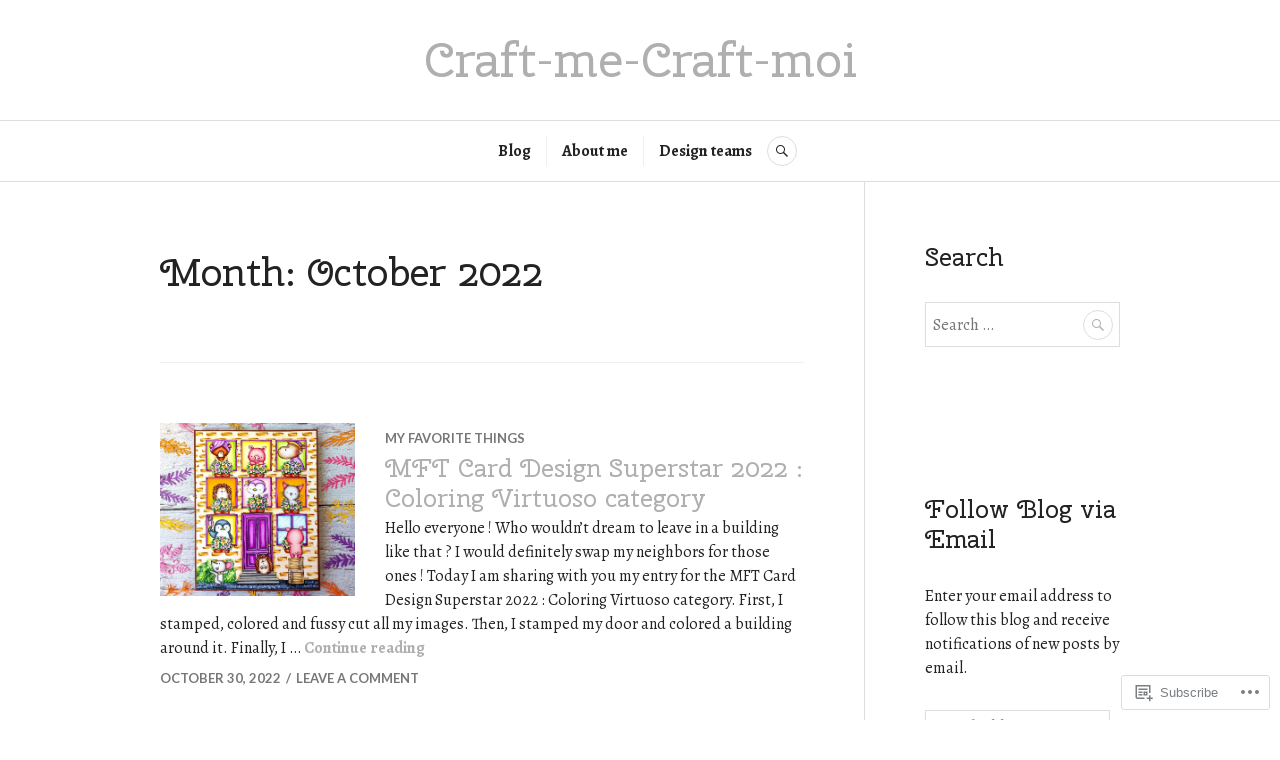

--- FILE ---
content_type: text/html; charset=UTF-8
request_url: https://craftmecraftmoi.wordpress.com/2022/10/
body_size: 28749
content:
<!DOCTYPE html>
<html lang="en">
<head>
<meta charset="UTF-8">
<meta name="viewport" content="width=device-width, initial-scale=1">
<link rel="profile" href="http://gmpg.org/xfn/11">
<link rel="pingback" href="https://craftmecraftmoi.wordpress.com/xmlrpc.php">

<title>October 2022 &#8211; Craft-me-Craft-moi</title>
<script type="text/javascript">
  WebFontConfig = {"google":{"families":["Cherry+Swash:r:latin,latin-ext","Alegreya:r,i,b,bi:latin,latin-ext"]},"api_url":"https:\/\/fonts-api.wp.com\/css"};
  (function() {
    var wf = document.createElement('script');
    wf.src = '/wp-content/plugins/custom-fonts/js/webfont.js';
    wf.type = 'text/javascript';
    wf.async = 'true';
    var s = document.getElementsByTagName('script')[0];
    s.parentNode.insertBefore(wf, s);
	})();
</script><style id="jetpack-custom-fonts-css">.wf-active body, .wf-active button, .wf-active input, .wf-active select, .wf-active textarea{font-family:"Alegreya",serif}.wf-active .hentry div#jp-relatedposts div.jp-relatedposts-items .jp-relatedposts-post-title{font-family:"Alegreya",serif}.wf-active .widget_authors > ul > li > a{font-family:"Alegreya",serif}.wf-active h1, .wf-active h2:not(site-description):not(.author-title), .wf-active h3, .wf-active h4, .wf-active h5, .wf-active h6{font-family:"Cherry Swash",sans-serif;font-weight:400;font-style:normal}.wf-active h1{font-style:normal;font-weight:400}.wf-active h2:not(site-description):not(.author-title){font-style:normal;font-weight:400}.wf-active h3{font-style:normal;font-weight:400}.wf-active h4{font-style:normal;font-weight:400}.wf-active h5{font-style:normal;font-weight:400}.wf-active h6{font-style:normal;font-weight:400}.wf-active .post-navigation .post-title{font-family:"Cherry Swash",sans-serif;font-weight:400;font-style:normal}.wf-active .widget-title, .wf-active .widgettitle{font-style:normal;font-weight:400}.wf-active .site-title{font-style:normal;font-weight:400}.wf-active .site-description{font-style:normal;font-weight:400}.wf-active .featured-content .entry-title{font-style:normal;font-weight:400}.wf-active .page-title{font-style:normal;font-weight:400}.wf-active .archive .hentry .entry-title, .wf-active .blog .hentry .entry-title, .wf-active .search .hentry .entry-title{font-style:normal;font-weight:400}.wf-active .page .entry-title, .wf-active .single .entry-title{font-style:normal;font-weight:400}.wf-active .author-info .author-name{font-style:normal;font-weight:400}.wf-active .comment-reply-title, .wf-active .comments-title, .wf-active .no-comments{font-style:normal;font-weight:400}.wf-active .no-comments{font-family:"Cherry Swash",sans-serif;font-weight:400;font-style:normal}.wf-active .comment-author{font-family:"Cherry Swash",sans-serif;font-weight:400;font-style:normal}.wf-active .hentry div#jp-relatedposts h3.jp-relatedposts-headline{font-family:"Cherry Swash",sans-serif;font-weight:400;font-style:normal}.wf-active .widget-grofile h4{font-style:normal;font-weight:400}@media screen and (min-width: 768px){.wf-active .site-title{font-style:normal;font-weight:400}}.wf-active .aboutme_widget #am_name{font-style:normal;font-weight:400}.wf-active .aboutme_widget #am_headline{font-style:normal;font-weight:400}</style>
<meta name='robots' content='max-image-preview:large' />
<link rel='dns-prefetch' href='//s0.wp.com' />
<link rel='dns-prefetch' href='//fonts-api.wp.com' />
<link rel="alternate" type="application/rss+xml" title="Craft-me-Craft-moi &raquo; Feed" href="https://craftmecraftmoi.wordpress.com/feed/" />
<link rel="alternate" type="application/rss+xml" title="Craft-me-Craft-moi &raquo; Comments Feed" href="https://craftmecraftmoi.wordpress.com/comments/feed/" />
	<script type="text/javascript">
		/* <![CDATA[ */
		function addLoadEvent(func) {
			var oldonload = window.onload;
			if (typeof window.onload != 'function') {
				window.onload = func;
			} else {
				window.onload = function () {
					oldonload();
					func();
				}
			}
		}
		/* ]]> */
	</script>
	<style id='wp-emoji-styles-inline-css'>

	img.wp-smiley, img.emoji {
		display: inline !important;
		border: none !important;
		box-shadow: none !important;
		height: 1em !important;
		width: 1em !important;
		margin: 0 0.07em !important;
		vertical-align: -0.1em !important;
		background: none !important;
		padding: 0 !important;
	}
/*# sourceURL=wp-emoji-styles-inline-css */
</style>
<link crossorigin='anonymous' rel='stylesheet' id='all-css-2-1' href='/wp-content/plugins/gutenberg-core/v22.2.0/build/styles/block-library/style.css?m=1764855221i&cssminify=yes' type='text/css' media='all' />
<style id='wp-block-library-inline-css'>
.has-text-align-justify {
	text-align:justify;
}
.has-text-align-justify{text-align:justify;}

/*# sourceURL=wp-block-library-inline-css */
</style><style id='wp-block-paragraph-inline-css'>
.is-small-text{font-size:.875em}.is-regular-text{font-size:1em}.is-large-text{font-size:2.25em}.is-larger-text{font-size:3em}.has-drop-cap:not(:focus):first-letter{float:left;font-size:8.4em;font-style:normal;font-weight:100;line-height:.68;margin:.05em .1em 0 0;text-transform:uppercase}body.rtl .has-drop-cap:not(:focus):first-letter{float:none;margin-left:.1em}p.has-drop-cap.has-background{overflow:hidden}:root :where(p.has-background){padding:1.25em 2.375em}:where(p.has-text-color:not(.has-link-color)) a{color:inherit}p.has-text-align-left[style*="writing-mode:vertical-lr"],p.has-text-align-right[style*="writing-mode:vertical-rl"]{rotate:180deg}
/*# sourceURL=/wp-content/plugins/gutenberg-core/v22.2.0/build/styles/block-library/paragraph/style.css */
</style>
<style id='wp-block-image-inline-css'>
.wp-block-image>a,.wp-block-image>figure>a{display:inline-block}.wp-block-image img{box-sizing:border-box;height:auto;max-width:100%;vertical-align:bottom}@media not (prefers-reduced-motion){.wp-block-image img.hide{visibility:hidden}.wp-block-image img.show{animation:show-content-image .4s}}.wp-block-image[style*=border-radius] img,.wp-block-image[style*=border-radius]>a{border-radius:inherit}.wp-block-image.has-custom-border img{box-sizing:border-box}.wp-block-image.aligncenter{text-align:center}.wp-block-image.alignfull>a,.wp-block-image.alignwide>a{width:100%}.wp-block-image.alignfull img,.wp-block-image.alignwide img{height:auto;width:100%}.wp-block-image .aligncenter,.wp-block-image .alignleft,.wp-block-image .alignright,.wp-block-image.aligncenter,.wp-block-image.alignleft,.wp-block-image.alignright{display:table}.wp-block-image .aligncenter>figcaption,.wp-block-image .alignleft>figcaption,.wp-block-image .alignright>figcaption,.wp-block-image.aligncenter>figcaption,.wp-block-image.alignleft>figcaption,.wp-block-image.alignright>figcaption{caption-side:bottom;display:table-caption}.wp-block-image .alignleft{float:left;margin:.5em 1em .5em 0}.wp-block-image .alignright{float:right;margin:.5em 0 .5em 1em}.wp-block-image .aligncenter{margin-left:auto;margin-right:auto}.wp-block-image :where(figcaption){margin-bottom:1em;margin-top:.5em}.wp-block-image.is-style-circle-mask img{border-radius:9999px}@supports ((-webkit-mask-image:none) or (mask-image:none)) or (-webkit-mask-image:none){.wp-block-image.is-style-circle-mask img{border-radius:0;-webkit-mask-image:url('data:image/svg+xml;utf8,<svg viewBox="0 0 100 100" xmlns="http://www.w3.org/2000/svg"><circle cx="50" cy="50" r="50"/></svg>');mask-image:url('data:image/svg+xml;utf8,<svg viewBox="0 0 100 100" xmlns="http://www.w3.org/2000/svg"><circle cx="50" cy="50" r="50"/></svg>');mask-mode:alpha;-webkit-mask-position:center;mask-position:center;-webkit-mask-repeat:no-repeat;mask-repeat:no-repeat;-webkit-mask-size:contain;mask-size:contain}}:root :where(.wp-block-image.is-style-rounded img,.wp-block-image .is-style-rounded img){border-radius:9999px}.wp-block-image figure{margin:0}.wp-lightbox-container{display:flex;flex-direction:column;position:relative}.wp-lightbox-container img{cursor:zoom-in}.wp-lightbox-container img:hover+button{opacity:1}.wp-lightbox-container button{align-items:center;backdrop-filter:blur(16px) saturate(180%);background-color:#5a5a5a40;border:none;border-radius:4px;cursor:zoom-in;display:flex;height:20px;justify-content:center;opacity:0;padding:0;position:absolute;right:16px;text-align:center;top:16px;width:20px;z-index:100}@media not (prefers-reduced-motion){.wp-lightbox-container button{transition:opacity .2s ease}}.wp-lightbox-container button:focus-visible{outline:3px auto #5a5a5a40;outline:3px auto -webkit-focus-ring-color;outline-offset:3px}.wp-lightbox-container button:hover{cursor:pointer;opacity:1}.wp-lightbox-container button:focus{opacity:1}.wp-lightbox-container button:focus,.wp-lightbox-container button:hover,.wp-lightbox-container button:not(:hover):not(:active):not(.has-background){background-color:#5a5a5a40;border:none}.wp-lightbox-overlay{box-sizing:border-box;cursor:zoom-out;height:100vh;left:0;overflow:hidden;position:fixed;top:0;visibility:hidden;width:100%;z-index:100000}.wp-lightbox-overlay .close-button{align-items:center;cursor:pointer;display:flex;justify-content:center;min-height:40px;min-width:40px;padding:0;position:absolute;right:calc(env(safe-area-inset-right) + 16px);top:calc(env(safe-area-inset-top) + 16px);z-index:5000000}.wp-lightbox-overlay .close-button:focus,.wp-lightbox-overlay .close-button:hover,.wp-lightbox-overlay .close-button:not(:hover):not(:active):not(.has-background){background:none;border:none}.wp-lightbox-overlay .lightbox-image-container{height:var(--wp--lightbox-container-height);left:50%;overflow:hidden;position:absolute;top:50%;transform:translate(-50%,-50%);transform-origin:top left;width:var(--wp--lightbox-container-width);z-index:9999999999}.wp-lightbox-overlay .wp-block-image{align-items:center;box-sizing:border-box;display:flex;height:100%;justify-content:center;margin:0;position:relative;transform-origin:0 0;width:100%;z-index:3000000}.wp-lightbox-overlay .wp-block-image img{height:var(--wp--lightbox-image-height);min-height:var(--wp--lightbox-image-height);min-width:var(--wp--lightbox-image-width);width:var(--wp--lightbox-image-width)}.wp-lightbox-overlay .wp-block-image figcaption{display:none}.wp-lightbox-overlay button{background:none;border:none}.wp-lightbox-overlay .scrim{background-color:#fff;height:100%;opacity:.9;position:absolute;width:100%;z-index:2000000}.wp-lightbox-overlay.active{visibility:visible}@media not (prefers-reduced-motion){.wp-lightbox-overlay.active{animation:turn-on-visibility .25s both}.wp-lightbox-overlay.active img{animation:turn-on-visibility .35s both}.wp-lightbox-overlay.show-closing-animation:not(.active){animation:turn-off-visibility .35s both}.wp-lightbox-overlay.show-closing-animation:not(.active) img{animation:turn-off-visibility .25s both}.wp-lightbox-overlay.zoom.active{animation:none;opacity:1;visibility:visible}.wp-lightbox-overlay.zoom.active .lightbox-image-container{animation:lightbox-zoom-in .4s}.wp-lightbox-overlay.zoom.active .lightbox-image-container img{animation:none}.wp-lightbox-overlay.zoom.active .scrim{animation:turn-on-visibility .4s forwards}.wp-lightbox-overlay.zoom.show-closing-animation:not(.active){animation:none}.wp-lightbox-overlay.zoom.show-closing-animation:not(.active) .lightbox-image-container{animation:lightbox-zoom-out .4s}.wp-lightbox-overlay.zoom.show-closing-animation:not(.active) .lightbox-image-container img{animation:none}.wp-lightbox-overlay.zoom.show-closing-animation:not(.active) .scrim{animation:turn-off-visibility .4s forwards}}@keyframes show-content-image{0%{visibility:hidden}99%{visibility:hidden}to{visibility:visible}}@keyframes turn-on-visibility{0%{opacity:0}to{opacity:1}}@keyframes turn-off-visibility{0%{opacity:1;visibility:visible}99%{opacity:0;visibility:visible}to{opacity:0;visibility:hidden}}@keyframes lightbox-zoom-in{0%{transform:translate(calc((-100vw + var(--wp--lightbox-scrollbar-width))/2 + var(--wp--lightbox-initial-left-position)),calc(-50vh + var(--wp--lightbox-initial-top-position))) scale(var(--wp--lightbox-scale))}to{transform:translate(-50%,-50%) scale(1)}}@keyframes lightbox-zoom-out{0%{transform:translate(-50%,-50%) scale(1);visibility:visible}99%{visibility:visible}to{transform:translate(calc((-100vw + var(--wp--lightbox-scrollbar-width))/2 + var(--wp--lightbox-initial-left-position)),calc(-50vh + var(--wp--lightbox-initial-top-position))) scale(var(--wp--lightbox-scale));visibility:hidden}}
/*# sourceURL=/wp-content/plugins/gutenberg-core/v22.2.0/build/styles/block-library/image/style.css */
</style>
<style id='global-styles-inline-css'>
:root{--wp--preset--aspect-ratio--square: 1;--wp--preset--aspect-ratio--4-3: 4/3;--wp--preset--aspect-ratio--3-4: 3/4;--wp--preset--aspect-ratio--3-2: 3/2;--wp--preset--aspect-ratio--2-3: 2/3;--wp--preset--aspect-ratio--16-9: 16/9;--wp--preset--aspect-ratio--9-16: 9/16;--wp--preset--color--black: #222222;--wp--preset--color--cyan-bluish-gray: #abb8c3;--wp--preset--color--white: #ffffff;--wp--preset--color--pale-pink: #f78da7;--wp--preset--color--vivid-red: #cf2e2e;--wp--preset--color--luminous-vivid-orange: #ff6900;--wp--preset--color--luminous-vivid-amber: #fcb900;--wp--preset--color--light-green-cyan: #7bdcb5;--wp--preset--color--vivid-green-cyan: #00d084;--wp--preset--color--pale-cyan-blue: #8ed1fc;--wp--preset--color--vivid-cyan-blue: #0693e3;--wp--preset--color--vivid-purple: #9b51e0;--wp--preset--color--dark-gray: #555555;--wp--preset--color--medium-gray: #777777;--wp--preset--color--light-gray: #dddddd;--wp--preset--color--red: #d11415;--wp--preset--gradient--vivid-cyan-blue-to-vivid-purple: linear-gradient(135deg,rgb(6,147,227) 0%,rgb(155,81,224) 100%);--wp--preset--gradient--light-green-cyan-to-vivid-green-cyan: linear-gradient(135deg,rgb(122,220,180) 0%,rgb(0,208,130) 100%);--wp--preset--gradient--luminous-vivid-amber-to-luminous-vivid-orange: linear-gradient(135deg,rgb(252,185,0) 0%,rgb(255,105,0) 100%);--wp--preset--gradient--luminous-vivid-orange-to-vivid-red: linear-gradient(135deg,rgb(255,105,0) 0%,rgb(207,46,46) 100%);--wp--preset--gradient--very-light-gray-to-cyan-bluish-gray: linear-gradient(135deg,rgb(238,238,238) 0%,rgb(169,184,195) 100%);--wp--preset--gradient--cool-to-warm-spectrum: linear-gradient(135deg,rgb(74,234,220) 0%,rgb(151,120,209) 20%,rgb(207,42,186) 40%,rgb(238,44,130) 60%,rgb(251,105,98) 80%,rgb(254,248,76) 100%);--wp--preset--gradient--blush-light-purple: linear-gradient(135deg,rgb(255,206,236) 0%,rgb(152,150,240) 100%);--wp--preset--gradient--blush-bordeaux: linear-gradient(135deg,rgb(254,205,165) 0%,rgb(254,45,45) 50%,rgb(107,0,62) 100%);--wp--preset--gradient--luminous-dusk: linear-gradient(135deg,rgb(255,203,112) 0%,rgb(199,81,192) 50%,rgb(65,88,208) 100%);--wp--preset--gradient--pale-ocean: linear-gradient(135deg,rgb(255,245,203) 0%,rgb(182,227,212) 50%,rgb(51,167,181) 100%);--wp--preset--gradient--electric-grass: linear-gradient(135deg,rgb(202,248,128) 0%,rgb(113,206,126) 100%);--wp--preset--gradient--midnight: linear-gradient(135deg,rgb(2,3,129) 0%,rgb(40,116,252) 100%);--wp--preset--font-size--small: 13px;--wp--preset--font-size--medium: 20px;--wp--preset--font-size--large: 36px;--wp--preset--font-size--x-large: 42px;--wp--preset--font-family--albert-sans: 'Albert Sans', sans-serif;--wp--preset--font-family--alegreya: Alegreya, serif;--wp--preset--font-family--arvo: Arvo, serif;--wp--preset--font-family--bodoni-moda: 'Bodoni Moda', serif;--wp--preset--font-family--bricolage-grotesque: 'Bricolage Grotesque', sans-serif;--wp--preset--font-family--cabin: Cabin, sans-serif;--wp--preset--font-family--chivo: Chivo, sans-serif;--wp--preset--font-family--commissioner: Commissioner, sans-serif;--wp--preset--font-family--cormorant: Cormorant, serif;--wp--preset--font-family--courier-prime: 'Courier Prime', monospace;--wp--preset--font-family--crimson-pro: 'Crimson Pro', serif;--wp--preset--font-family--dm-mono: 'DM Mono', monospace;--wp--preset--font-family--dm-sans: 'DM Sans', sans-serif;--wp--preset--font-family--dm-serif-display: 'DM Serif Display', serif;--wp--preset--font-family--domine: Domine, serif;--wp--preset--font-family--eb-garamond: 'EB Garamond', serif;--wp--preset--font-family--epilogue: Epilogue, sans-serif;--wp--preset--font-family--fahkwang: Fahkwang, sans-serif;--wp--preset--font-family--figtree: Figtree, sans-serif;--wp--preset--font-family--fira-sans: 'Fira Sans', sans-serif;--wp--preset--font-family--fjalla-one: 'Fjalla One', sans-serif;--wp--preset--font-family--fraunces: Fraunces, serif;--wp--preset--font-family--gabarito: Gabarito, system-ui;--wp--preset--font-family--ibm-plex-mono: 'IBM Plex Mono', monospace;--wp--preset--font-family--ibm-plex-sans: 'IBM Plex Sans', sans-serif;--wp--preset--font-family--ibarra-real-nova: 'Ibarra Real Nova', serif;--wp--preset--font-family--instrument-serif: 'Instrument Serif', serif;--wp--preset--font-family--inter: Inter, sans-serif;--wp--preset--font-family--josefin-sans: 'Josefin Sans', sans-serif;--wp--preset--font-family--jost: Jost, sans-serif;--wp--preset--font-family--libre-baskerville: 'Libre Baskerville', serif;--wp--preset--font-family--libre-franklin: 'Libre Franklin', sans-serif;--wp--preset--font-family--literata: Literata, serif;--wp--preset--font-family--lora: Lora, serif;--wp--preset--font-family--merriweather: Merriweather, serif;--wp--preset--font-family--montserrat: Montserrat, sans-serif;--wp--preset--font-family--newsreader: Newsreader, serif;--wp--preset--font-family--noto-sans-mono: 'Noto Sans Mono', sans-serif;--wp--preset--font-family--nunito: Nunito, sans-serif;--wp--preset--font-family--open-sans: 'Open Sans', sans-serif;--wp--preset--font-family--overpass: Overpass, sans-serif;--wp--preset--font-family--pt-serif: 'PT Serif', serif;--wp--preset--font-family--petrona: Petrona, serif;--wp--preset--font-family--piazzolla: Piazzolla, serif;--wp--preset--font-family--playfair-display: 'Playfair Display', serif;--wp--preset--font-family--plus-jakarta-sans: 'Plus Jakarta Sans', sans-serif;--wp--preset--font-family--poppins: Poppins, sans-serif;--wp--preset--font-family--raleway: Raleway, sans-serif;--wp--preset--font-family--roboto: Roboto, sans-serif;--wp--preset--font-family--roboto-slab: 'Roboto Slab', serif;--wp--preset--font-family--rubik: Rubik, sans-serif;--wp--preset--font-family--rufina: Rufina, serif;--wp--preset--font-family--sora: Sora, sans-serif;--wp--preset--font-family--source-sans-3: 'Source Sans 3', sans-serif;--wp--preset--font-family--source-serif-4: 'Source Serif 4', serif;--wp--preset--font-family--space-mono: 'Space Mono', monospace;--wp--preset--font-family--syne: Syne, sans-serif;--wp--preset--font-family--texturina: Texturina, serif;--wp--preset--font-family--urbanist: Urbanist, sans-serif;--wp--preset--font-family--work-sans: 'Work Sans', sans-serif;--wp--preset--spacing--20: 0.44rem;--wp--preset--spacing--30: 0.67rem;--wp--preset--spacing--40: 1rem;--wp--preset--spacing--50: 1.5rem;--wp--preset--spacing--60: 2.25rem;--wp--preset--spacing--70: 3.38rem;--wp--preset--spacing--80: 5.06rem;--wp--preset--shadow--natural: 6px 6px 9px rgba(0, 0, 0, 0.2);--wp--preset--shadow--deep: 12px 12px 50px rgba(0, 0, 0, 0.4);--wp--preset--shadow--sharp: 6px 6px 0px rgba(0, 0, 0, 0.2);--wp--preset--shadow--outlined: 6px 6px 0px -3px rgb(255, 255, 255), 6px 6px rgb(0, 0, 0);--wp--preset--shadow--crisp: 6px 6px 0px rgb(0, 0, 0);}:where(.is-layout-flex){gap: 0.5em;}:where(.is-layout-grid){gap: 0.5em;}body .is-layout-flex{display: flex;}.is-layout-flex{flex-wrap: wrap;align-items: center;}.is-layout-flex > :is(*, div){margin: 0;}body .is-layout-grid{display: grid;}.is-layout-grid > :is(*, div){margin: 0;}:where(.wp-block-columns.is-layout-flex){gap: 2em;}:where(.wp-block-columns.is-layout-grid){gap: 2em;}:where(.wp-block-post-template.is-layout-flex){gap: 1.25em;}:where(.wp-block-post-template.is-layout-grid){gap: 1.25em;}.has-black-color{color: var(--wp--preset--color--black) !important;}.has-cyan-bluish-gray-color{color: var(--wp--preset--color--cyan-bluish-gray) !important;}.has-white-color{color: var(--wp--preset--color--white) !important;}.has-pale-pink-color{color: var(--wp--preset--color--pale-pink) !important;}.has-vivid-red-color{color: var(--wp--preset--color--vivid-red) !important;}.has-luminous-vivid-orange-color{color: var(--wp--preset--color--luminous-vivid-orange) !important;}.has-luminous-vivid-amber-color{color: var(--wp--preset--color--luminous-vivid-amber) !important;}.has-light-green-cyan-color{color: var(--wp--preset--color--light-green-cyan) !important;}.has-vivid-green-cyan-color{color: var(--wp--preset--color--vivid-green-cyan) !important;}.has-pale-cyan-blue-color{color: var(--wp--preset--color--pale-cyan-blue) !important;}.has-vivid-cyan-blue-color{color: var(--wp--preset--color--vivid-cyan-blue) !important;}.has-vivid-purple-color{color: var(--wp--preset--color--vivid-purple) !important;}.has-black-background-color{background-color: var(--wp--preset--color--black) !important;}.has-cyan-bluish-gray-background-color{background-color: var(--wp--preset--color--cyan-bluish-gray) !important;}.has-white-background-color{background-color: var(--wp--preset--color--white) !important;}.has-pale-pink-background-color{background-color: var(--wp--preset--color--pale-pink) !important;}.has-vivid-red-background-color{background-color: var(--wp--preset--color--vivid-red) !important;}.has-luminous-vivid-orange-background-color{background-color: var(--wp--preset--color--luminous-vivid-orange) !important;}.has-luminous-vivid-amber-background-color{background-color: var(--wp--preset--color--luminous-vivid-amber) !important;}.has-light-green-cyan-background-color{background-color: var(--wp--preset--color--light-green-cyan) !important;}.has-vivid-green-cyan-background-color{background-color: var(--wp--preset--color--vivid-green-cyan) !important;}.has-pale-cyan-blue-background-color{background-color: var(--wp--preset--color--pale-cyan-blue) !important;}.has-vivid-cyan-blue-background-color{background-color: var(--wp--preset--color--vivid-cyan-blue) !important;}.has-vivid-purple-background-color{background-color: var(--wp--preset--color--vivid-purple) !important;}.has-black-border-color{border-color: var(--wp--preset--color--black) !important;}.has-cyan-bluish-gray-border-color{border-color: var(--wp--preset--color--cyan-bluish-gray) !important;}.has-white-border-color{border-color: var(--wp--preset--color--white) !important;}.has-pale-pink-border-color{border-color: var(--wp--preset--color--pale-pink) !important;}.has-vivid-red-border-color{border-color: var(--wp--preset--color--vivid-red) !important;}.has-luminous-vivid-orange-border-color{border-color: var(--wp--preset--color--luminous-vivid-orange) !important;}.has-luminous-vivid-amber-border-color{border-color: var(--wp--preset--color--luminous-vivid-amber) !important;}.has-light-green-cyan-border-color{border-color: var(--wp--preset--color--light-green-cyan) !important;}.has-vivid-green-cyan-border-color{border-color: var(--wp--preset--color--vivid-green-cyan) !important;}.has-pale-cyan-blue-border-color{border-color: var(--wp--preset--color--pale-cyan-blue) !important;}.has-vivid-cyan-blue-border-color{border-color: var(--wp--preset--color--vivid-cyan-blue) !important;}.has-vivid-purple-border-color{border-color: var(--wp--preset--color--vivid-purple) !important;}.has-vivid-cyan-blue-to-vivid-purple-gradient-background{background: var(--wp--preset--gradient--vivid-cyan-blue-to-vivid-purple) !important;}.has-light-green-cyan-to-vivid-green-cyan-gradient-background{background: var(--wp--preset--gradient--light-green-cyan-to-vivid-green-cyan) !important;}.has-luminous-vivid-amber-to-luminous-vivid-orange-gradient-background{background: var(--wp--preset--gradient--luminous-vivid-amber-to-luminous-vivid-orange) !important;}.has-luminous-vivid-orange-to-vivid-red-gradient-background{background: var(--wp--preset--gradient--luminous-vivid-orange-to-vivid-red) !important;}.has-very-light-gray-to-cyan-bluish-gray-gradient-background{background: var(--wp--preset--gradient--very-light-gray-to-cyan-bluish-gray) !important;}.has-cool-to-warm-spectrum-gradient-background{background: var(--wp--preset--gradient--cool-to-warm-spectrum) !important;}.has-blush-light-purple-gradient-background{background: var(--wp--preset--gradient--blush-light-purple) !important;}.has-blush-bordeaux-gradient-background{background: var(--wp--preset--gradient--blush-bordeaux) !important;}.has-luminous-dusk-gradient-background{background: var(--wp--preset--gradient--luminous-dusk) !important;}.has-pale-ocean-gradient-background{background: var(--wp--preset--gradient--pale-ocean) !important;}.has-electric-grass-gradient-background{background: var(--wp--preset--gradient--electric-grass) !important;}.has-midnight-gradient-background{background: var(--wp--preset--gradient--midnight) !important;}.has-small-font-size{font-size: var(--wp--preset--font-size--small) !important;}.has-medium-font-size{font-size: var(--wp--preset--font-size--medium) !important;}.has-large-font-size{font-size: var(--wp--preset--font-size--large) !important;}.has-x-large-font-size{font-size: var(--wp--preset--font-size--x-large) !important;}.has-albert-sans-font-family{font-family: var(--wp--preset--font-family--albert-sans) !important;}.has-alegreya-font-family{font-family: var(--wp--preset--font-family--alegreya) !important;}.has-arvo-font-family{font-family: var(--wp--preset--font-family--arvo) !important;}.has-bodoni-moda-font-family{font-family: var(--wp--preset--font-family--bodoni-moda) !important;}.has-bricolage-grotesque-font-family{font-family: var(--wp--preset--font-family--bricolage-grotesque) !important;}.has-cabin-font-family{font-family: var(--wp--preset--font-family--cabin) !important;}.has-chivo-font-family{font-family: var(--wp--preset--font-family--chivo) !important;}.has-commissioner-font-family{font-family: var(--wp--preset--font-family--commissioner) !important;}.has-cormorant-font-family{font-family: var(--wp--preset--font-family--cormorant) !important;}.has-courier-prime-font-family{font-family: var(--wp--preset--font-family--courier-prime) !important;}.has-crimson-pro-font-family{font-family: var(--wp--preset--font-family--crimson-pro) !important;}.has-dm-mono-font-family{font-family: var(--wp--preset--font-family--dm-mono) !important;}.has-dm-sans-font-family{font-family: var(--wp--preset--font-family--dm-sans) !important;}.has-dm-serif-display-font-family{font-family: var(--wp--preset--font-family--dm-serif-display) !important;}.has-domine-font-family{font-family: var(--wp--preset--font-family--domine) !important;}.has-eb-garamond-font-family{font-family: var(--wp--preset--font-family--eb-garamond) !important;}.has-epilogue-font-family{font-family: var(--wp--preset--font-family--epilogue) !important;}.has-fahkwang-font-family{font-family: var(--wp--preset--font-family--fahkwang) !important;}.has-figtree-font-family{font-family: var(--wp--preset--font-family--figtree) !important;}.has-fira-sans-font-family{font-family: var(--wp--preset--font-family--fira-sans) !important;}.has-fjalla-one-font-family{font-family: var(--wp--preset--font-family--fjalla-one) !important;}.has-fraunces-font-family{font-family: var(--wp--preset--font-family--fraunces) !important;}.has-gabarito-font-family{font-family: var(--wp--preset--font-family--gabarito) !important;}.has-ibm-plex-mono-font-family{font-family: var(--wp--preset--font-family--ibm-plex-mono) !important;}.has-ibm-plex-sans-font-family{font-family: var(--wp--preset--font-family--ibm-plex-sans) !important;}.has-ibarra-real-nova-font-family{font-family: var(--wp--preset--font-family--ibarra-real-nova) !important;}.has-instrument-serif-font-family{font-family: var(--wp--preset--font-family--instrument-serif) !important;}.has-inter-font-family{font-family: var(--wp--preset--font-family--inter) !important;}.has-josefin-sans-font-family{font-family: var(--wp--preset--font-family--josefin-sans) !important;}.has-jost-font-family{font-family: var(--wp--preset--font-family--jost) !important;}.has-libre-baskerville-font-family{font-family: var(--wp--preset--font-family--libre-baskerville) !important;}.has-libre-franklin-font-family{font-family: var(--wp--preset--font-family--libre-franklin) !important;}.has-literata-font-family{font-family: var(--wp--preset--font-family--literata) !important;}.has-lora-font-family{font-family: var(--wp--preset--font-family--lora) !important;}.has-merriweather-font-family{font-family: var(--wp--preset--font-family--merriweather) !important;}.has-montserrat-font-family{font-family: var(--wp--preset--font-family--montserrat) !important;}.has-newsreader-font-family{font-family: var(--wp--preset--font-family--newsreader) !important;}.has-noto-sans-mono-font-family{font-family: var(--wp--preset--font-family--noto-sans-mono) !important;}.has-nunito-font-family{font-family: var(--wp--preset--font-family--nunito) !important;}.has-open-sans-font-family{font-family: var(--wp--preset--font-family--open-sans) !important;}.has-overpass-font-family{font-family: var(--wp--preset--font-family--overpass) !important;}.has-pt-serif-font-family{font-family: var(--wp--preset--font-family--pt-serif) !important;}.has-petrona-font-family{font-family: var(--wp--preset--font-family--petrona) !important;}.has-piazzolla-font-family{font-family: var(--wp--preset--font-family--piazzolla) !important;}.has-playfair-display-font-family{font-family: var(--wp--preset--font-family--playfair-display) !important;}.has-plus-jakarta-sans-font-family{font-family: var(--wp--preset--font-family--plus-jakarta-sans) !important;}.has-poppins-font-family{font-family: var(--wp--preset--font-family--poppins) !important;}.has-raleway-font-family{font-family: var(--wp--preset--font-family--raleway) !important;}.has-roboto-font-family{font-family: var(--wp--preset--font-family--roboto) !important;}.has-roboto-slab-font-family{font-family: var(--wp--preset--font-family--roboto-slab) !important;}.has-rubik-font-family{font-family: var(--wp--preset--font-family--rubik) !important;}.has-rufina-font-family{font-family: var(--wp--preset--font-family--rufina) !important;}.has-sora-font-family{font-family: var(--wp--preset--font-family--sora) !important;}.has-source-sans-3-font-family{font-family: var(--wp--preset--font-family--source-sans-3) !important;}.has-source-serif-4-font-family{font-family: var(--wp--preset--font-family--source-serif-4) !important;}.has-space-mono-font-family{font-family: var(--wp--preset--font-family--space-mono) !important;}.has-syne-font-family{font-family: var(--wp--preset--font-family--syne) !important;}.has-texturina-font-family{font-family: var(--wp--preset--font-family--texturina) !important;}.has-urbanist-font-family{font-family: var(--wp--preset--font-family--urbanist) !important;}.has-work-sans-font-family{font-family: var(--wp--preset--font-family--work-sans) !important;}
/*# sourceURL=global-styles-inline-css */
</style>

<style id='classic-theme-styles-inline-css'>
/*! This file is auto-generated */
.wp-block-button__link{color:#fff;background-color:#32373c;border-radius:9999px;box-shadow:none;text-decoration:none;padding:calc(.667em + 2px) calc(1.333em + 2px);font-size:1.125em}.wp-block-file__button{background:#32373c;color:#fff;text-decoration:none}
/*# sourceURL=/wp-includes/css/classic-themes.min.css */
</style>
<link crossorigin='anonymous' rel='stylesheet' id='all-css-4-1' href='/_static/??-eJx9juEKwjAMhF/INmxOtj/io0jXhdmtaUvTOnx7OyYqKPsTkuO+u8AShPYuoUsQbB6NY9C+t17PDLWsOlkJNhQsioh32cBgOL0dgtPDotTMB/gKoiw+WRGLTkGl1UE4GIUWqdj2sCUURvR9iMgsyiSTSaRbAfmH22QIuQetnIoDbN/tFUyYgtLz6wby3sHVOA0jOoymEPx/XUMvdK7a07HumrZqpif4Cne6&cssminify=yes' type='text/css' media='all' />
<link rel='stylesheet' id='canard-lato-inconsolata-css' href='https://fonts-api.wp.com/css?family=Lato%3A400%2C700%2C400italic%2C700italic%7CInconsolata%3A400%2C700&#038;subset=latin%2Clatin-ext&#038;ver=6.9-RC2-61304' media='all' />
<link crossorigin='anonymous' rel='stylesheet' id='all-css-6-1' href='/_static/??-eJx9i0EKAjEMAD9kDWqheBDf0o2xVtKkNC3L/t4VL4qwtxmYgbk6VOkkHfqDChnUMQFGie0G1hemPZrtYLPLgp/WzRW1/B1luMojZTFoNLGmFROs1ZduTYnUsWLsWeVH3J1jbu/1Wi6H4H04nk/BP18qEE9v&cssminify=yes' type='text/css' media='all' />
<link crossorigin='anonymous' rel='stylesheet' id='print-css-7-1' href='/wp-content/mu-plugins/global-print/global-print.css?m=1465851035i&cssminify=yes' type='text/css' media='print' />
<style id='jetpack-global-styles-frontend-style-inline-css'>
@import url('https://fonts-api.wp.com/css?family=Fira Sans:thin,extralight,light,regular,medium,semibold,bold,italic,bolditalic,extrabold,black|Playfair Display:thin,extralight,light,regular,medium,semibold,bold,italic,bolditalic,extrabold,black|');:root { --font-headings: Playfair Display; --font-base: Fira Sans; --font-headings-default: -apple-system,BlinkMacSystemFont,"Segoe UI",Roboto,Oxygen-Sans,Ubuntu,Cantarell,"Helvetica Neue",sans-serif; --font-base-default: -apple-system,BlinkMacSystemFont,"Segoe UI",Roboto,Oxygen-Sans,Ubuntu,Cantarell,"Helvetica Neue",sans-serif;}
/*# sourceURL=jetpack-global-styles-frontend-style-inline-css */
</style>
<link crossorigin='anonymous' rel='stylesheet' id='all-css-10-1' href='/wp-content/themes/h4/global.css?m=1420737423i&cssminify=yes' type='text/css' media='all' />
<script type="text/javascript" id="wpcom-actionbar-placeholder-js-extra">
/* <![CDATA[ */
var actionbardata = {"siteID":"182640010","postID":"0","siteURL":"https://craftmecraftmoi.wordpress.com","xhrURL":"https://craftmecraftmoi.wordpress.com/wp-admin/admin-ajax.php","nonce":"2b992cfbfc","isLoggedIn":"","statusMessage":"","subsEmailDefault":"instantly","proxyScriptUrl":"https://s0.wp.com/wp-content/js/wpcom-proxy-request.js?m=1513050504i&amp;ver=20211021","i18n":{"followedText":"New posts from this site will now appear in your \u003Ca href=\"https://wordpress.com/reader\"\u003EReader\u003C/a\u003E","foldBar":"Collapse this bar","unfoldBar":"Expand this bar","shortLinkCopied":"Shortlink copied to clipboard."}};
//# sourceURL=wpcom-actionbar-placeholder-js-extra
/* ]]> */
</script>
<script type="text/javascript" id="jetpack-mu-wpcom-settings-js-before">
/* <![CDATA[ */
var JETPACK_MU_WPCOM_SETTINGS = {"assetsUrl":"https://s0.wp.com/wp-content/mu-plugins/jetpack-mu-wpcom-plugin/moon/jetpack_vendor/automattic/jetpack-mu-wpcom/src/build/"};
//# sourceURL=jetpack-mu-wpcom-settings-js-before
/* ]]> */
</script>
<script crossorigin='anonymous' type='text/javascript'  src='/_static/??-eJzTLy/QTc7PK0nNK9HPKtYvyinRLSjKr6jUyyrW0QfKZeYl55SmpBaDJLMKS1OLKqGUXm5mHkFFurmZ6UWJJalQxfa5tobmRgamxgZmFpZZACbyLJI='></script>
<script type="text/javascript" id="rlt-proxy-js-after">
/* <![CDATA[ */
	rltInitialize( {"token":null,"iframeOrigins":["https:\/\/widgets.wp.com"]} );
//# sourceURL=rlt-proxy-js-after
/* ]]> */
</script>
<link rel="EditURI" type="application/rsd+xml" title="RSD" href="https://craftmecraftmoi.wordpress.com/xmlrpc.php?rsd" />
<meta name="generator" content="WordPress.com" />

<!-- Jetpack Open Graph Tags -->
<meta property="og:type" content="website" />
<meta property="og:title" content="October 2022 &#8211; Craft-me-Craft-moi" />
<meta property="og:site_name" content="Craft-me-Craft-moi" />
<meta property="og:image" content="https://craftmecraftmoi.wordpress.com/wp-content/uploads/2023/01/cropped-avatar-lounon3.jpg?w=200" />
<meta property="og:image:width" content="200" />
<meta property="og:image:height" content="200" />
<meta property="og:image:alt" content="" />
<meta property="og:locale" content="en_US" />
<meta property="fb:app_id" content="249643311490" />

<!-- End Jetpack Open Graph Tags -->
<link rel="search" type="application/opensearchdescription+xml" href="https://craftmecraftmoi.wordpress.com/osd.xml" title="Craft-me-Craft-moi" />
<link rel="search" type="application/opensearchdescription+xml" href="https://s1.wp.com/opensearch.xml" title="WordPress.com" />
<meta name="description" content="17 posts published by Lounon during October 2022" />
<style type="text/css" id="custom-colors-css">	#comments #respond p.form-submit input#comment-submit,
	.widget_flickr #flickr_badge_uber_wrapper td a:last-child {
		background: #222 !important;
		border-color: #222 !important;
	}
	#comments #respond .form-submit input#comment-submit:active,
	#comments #respond .form-submit input#comment-submit:focus,
	#comments #respond .form-submit input#comment-submit:hover,
	.widget_flickr #flickr_badge_uber_wrapper td a:last-child:active,
	.widget_flickr #flickr_badge_uber_wrapper td a:last-child:focus,
	.widget_flickr #flickr_badge_uber_wrapper td a:last-child:hover {
		background: #fff !important;
		color: #222 !important;
	}
	@media screen and (min-width: 960px) {
		.entry-hero .entry-meta,
		.entry-hero .entry-meta a {
			color: #fff !important;
		}
	}
abbr,
		acronym { border-bottom-color: #222222;}
body,
		button,
		input,
		select,
		textarea,
		.menu-toggle,
		.main-navigation a,
		.post-navigation a,
		.sidebar-toggle,
		.widget_tag_cloud a:before,
		.search-toggle,
		.site-title a:active,
		.site-title a:focus,
		.site-title a:hover,
		.content-area .entry-meta a:active,
		.content-area .entry-meta a:focus,
		.content-area .entry-meta a:hover,
		.entry-footer a:active,
		.entry-footer a:focus,
		.entry-footer a:hover,
		.page-links a,
		.comment-list .comment-reply-title small a:active,
		.comment-list .comment-reply-title small a:focus,
		.comment-list .comment-reply-title small a:hover,
		.comment-metadata a:active,
		.comment-metadata a:focus,
		.comment-metadata a:hover,
		.comment-reply-link:active,
		.comment-reply-link:focus,
		.comment-reply-link:hover,
		.widget_goodreads div[class^="gr_custom_title"] a:active,
		.widget_goodreads div[class^="gr_custom_title"] a:focus,
		.widget_goodreads div[class^="gr_custom_title"] a:hover,
		.widget_goodreads div[class^="gr_custom_container"] div[class^="gr_custom_author"] a:active,
		.widget_goodreads div[class^="gr_custom_container"] div[class^="gr_custom_author"] a:focus,
		.widget_goodreads div[class^="gr_custom_container"] div[class^="gr_custom_author"] a:hover,
		#comments #respond .comment-form-fields p.comment-form-posting-as,
		#comments #respond .comment-form-fields p.comment-form-log-out,
		#comments #respond #comment-form-identity #comment-form-nascar p,
		#comments #respond #comment-form-load-service p,
		#comments #respond #comment-form-comment textarea,
		#comments #comment-form-share-text-padder textarea,
		#comments #respond .comment-form-fields label,
		#comments #respond .comment-form-fields label span.required,
		#comments #respond .comment-form-fields label span.nopublish,
		#comments #respond .comment-form-fields div.comment-form-input input,
		#comments #respond .comment-form-service a:active,
		#comments #respond .comment-form-service a:focus,
		#comments #respond .comment-form-service a:hover,
		.widget_authors > ul > li > a,
		.wp_widget_tag_cloud a:before { color: #222222;}
body,
		button:active,
		input[type="button"]:active,
		input[type="reset"]:active,
		input[type="submit"]:active,
		button:focus,
		input[type="button"]:focus,
		input[type="reset"]:focus,
		input[type="submit"]:focus,
		button:hover,
		input[type="button"]:hover,
		input[type="reset"]:hover,
		input[type="submit"]:hover,
		input[type="text"],
		input[type="email"],
		input[type="url"],
		input[type="password"],
		input[type="search"],
		textarea,
		.search-form:before,
		.menu-toggle,
		.dropdown-toggle,
		.main-navigation > div > ul,
		.comment-navigation a,
		.posts-navigation a,
		.sidebar-toggle,
		.page-links a,
		.post-link .genericon,
		#infinite-handle span button,
		#infinite-handle span button:active,
		#infinite-handle span button:focus,
		#infinite-handle span button:hover,
		.main-navigation.toggled > div,
		.main-navigation > div:before,
		.main-navigation ul ul,
		.main-navigation ul ul li,
		#comments #respond #comment-form-comment,
		#comments #comment-form-share-text-padder,
		#comments #respond .comment-form-fields div.comment-form-input,
		#comments .comment #respond #comment-form-comment,
		#comments .comment #comment-form-share-text-padder,
		#comments .comment #respond .comment-form-fields div.comment-form-input,
		.widget_akismet_widget .a-stats a:active,
		.widget_akismet_widget .a-stats a:focus,
		.widget_akismet_widget .a-stats a:hover { background-color: #ffffff;}
mark,
		ins,
		button,
		input[type="button"],
		input[type="reset"],
		input[type="submit"],
		.comment-navigation a:active,
		.comment-navigation a:focus,
		.comment-navigation a:hover,
		.posts-navigation a:active,
		.posts-navigation a:focus,
		.posts-navigation a:hover,
		.sticky-post,
		#infinite-handle span button:active,
		#infinite-handle span button:focus,
		#infinite-handle span button:hover,
		.widget_akismet_widget .a-stats a { color: #ffffff;}
blockquote { color: #5E5E5E;}
caption,
		.footer-navigation a,
		.post-navigation .meta-nav,
		.widget_recent_entries .post-date,
		.widget_rss cite,
		.widget_rss .rss-date,
		.site-description,
		.entry-hero .entry-meta a,
		.content-area .entry-meta,
		.content-area .entry-meta a,
		.entry-footer,
		.entry-footer a,
		.page-links,
		.page-links > .page-links-title,
		.author-info .author-title,
		.comment-list .comment-reply-title small,
		.comment-metadata,
		.comment-reply-link,
		.comment-metadata a,
		.comment-list .comment-reply-title small a,
		.wp-caption,
		.gallery-caption,
		.site-content .jetpack-recipe .jetpack-recipe-meta,
		.hentry div#jp-relatedposts div.jp-relatedposts-items .jp-relatedposts-post-context,
		.widget_goodreads div[class^="gr_custom_author"] { color: #777777;}
::input-placeholder { color: #777777;}
::-webkit-input-placeholder { color: #777777;}
:-moz-placeholder { color: #777777;}
::-moz-placeholder { color: #777777;}
::-ms-input-placeholder { color: #777777;}
hr,
		.widget-area:before,
		.comment-list:before,
		.comment-navigation + .comment-respond:before,
		div#jp-relatedposts:before { background-color: #DDDDDD;}
input[type="text"],
		input[type="email"],
		input[type="url"],
		input[type="password"],
		input[type="search"],
		textarea,
		.search-form .search-submit,
		.search-form .search-submit:active,
		.search-form .search-submit:focus,
		.search-form .search-submit:hover,
		.menu-toggle,
		.menu-toggle:active,
		.menu-toggle:focus,
		.menu-toggle:hover,
		.dropdown-toggle,
		.dropdown-toggle:active,
		.dropdown-toggle:focus,
		.dropdown-toggle:hover,
		.main-navigation > div > ul,
		.sidebar-toggle,
		.sidebar-toggle:active,
		.sidebar-toggle:focus,
		.sidebar-toggle:hover,
		.author-info,
		.search-toggle,
		.search-toggle:active,
		.search-toggle:focus,
		.search-toggle:hover,
		.page-links a,
		.page-links > span,
		.page-links a:active,
		.page-links a:focus,
		.page-links a:hover,
		.main-navigation ul ul,
		#comments #respond #comment-form-comment,
		#comments #comment-form-share-text-padder,
		#comments #respond .comment-form-fields div.comment-form-input,
		.widget.top_rated .pd_top_rated_holder_posts > p,
		.widget.top_rated ul { border-color: #DDDDDD;}
th,
		td,
		.footer-widget-inner .widget,
		.site-header,
		.featured-content,
		.comment-list { border-bottom-color: #DDDDDD;}
.rtl .site-main,
		.widget-area { border-left-color: #DDDDDD;}
.site-main,
		.rtl .widget-area { border-right-color: #DDDDDD;}
table,
		.footer-navigation,
		.comment-navigation + .comment-respond,
		.footer-widget,
		.comments-area,
		div#jp-relatedposts,
		.search-navigation,
		.header-image { border-top-color: #DDDDDD;}
blockquote:before { color: #DDDDDD;}
a:focus,
		.bypostauthor .fn,
		div#jp-relatedposts a:focus { outline-color: #DDDDDD;}
pre,
		thead,
		.search-form.hover:before,
		.menu-toggle:active,
		.menu-toggle:focus,
		.menu-toggle:hover,
		.dropdown-toggle:active,
		.dropdown-toggle:focus,
		.dropdown-toggle:hover,
		.post-navigation a:active,
		.post-navigation a:focus,
		.post-navigation a:hover,
		.sidebar-toggle:active,
		.sidebar-toggle:focus,
		.sidebar-toggle:hover,
		.search-toggle:active,
		.search-toggle:focus,
		.search-toggle:hover,
		.search-form.hover:before,
		.page-links a,
		.page-links > span,
		.page-links a:active,
		.page-links a:focus,
		.page-links a:hover { background-color: #EFEFEF;}
.comment-navigation a,
		.posts-navigation a,
		.post-navigation a,
		.gallery,
		#infinite-handle span button { border-color: #EFEFEF;}
.main-navigation > div > ul > li:last-child,
		.main-navigation ul,
		.widget_archive ul,
		.widget_categories ul,
		.widget_links ul,
		.widget_meta ul,
		.widget_nav_menu ul,
		.widget_pages ul,
		.widget_recent_comments ul,
		.widget_recent_entries ul,
		.widget_rss ul,
		.page-header,
		.entry-footer > span:last-of-type,
		.comment-list .comment:not(:last-of-type),
		.comment-list .depth-1:not(:last-of-type),
		.sd-like.jetpack-likes-widget-wrapper,
		.sd-rating,
		.sd-sharing-enabled:not(#jp-post-flair),
		.widget_goodreads div[class^="gr_custom_each_container"]:last-of-type,
		.widget_rss_links ul,
		.widget_rss_links p:last-of-type,
		.hentry .wpcom-reblog-snapshot .reblogger-note,
		.widget_authors ul,
		.widget_jp_blogs_i_follow ol,
		.widget_blog-stats ul,
		.widget_top-clicks ul,
		.widget_top-posts ul,
		.widget.top_rated ul,
		.widget_upcoming_events_widget ul,
		.widget_recent_comments tr,
		.widget_recent_comments td { border-bottom-color: #EFEFEF;}
.main-navigation .nav-menu > li + li,
		.footer-navigation li + li { border-left-color: #EFEFEF;}
.rtl .main-navigation .nav-menu > li + li,
		.rtl .footer-navigation li + li { border-right-color: #EFEFEF;}
.main-navigation li,
		.posts-navigation,
		.widget_archive li,
		.widget_categories li,
		.widget_links li,
		.widget_meta li,
		.widget_nav_menu li,
		.widget_pages li,
		.widget_recent_comments li,
		.widget_recent_entries li,
		.widget_rss li,
		.archive .hentry,
		.blog .hentry,
		.search .hentry,
		.entry-footer .byline,
		.entry-footer .cat-links,
		.entry-footer .comments-link,
		.entry-footer .edit-link,
		.entry-footer .posted-on,
		.entry-footer .tags-links,
		.page-links,
		.comment-list .comment .comment:first-of-type,
		.comment-list .comment-respond,
		#infinite-handle,
		.infinite-loader,
		.archive .infinite-wrap .hentry:first-of-type,
		.blog .infinite-wrap .hentry:first-of-type,
		.search .infinite-wrap .hentry:first-of-type,
		.widget_goodreads div[class^="gr_custom_each_container"],
		.widget_rss_links li,
		.widget_rss_links p,
		.widget_authors li,
		.widget_jp_blogs_i_follow li,
		.widgets-list-layout li,
		.widget_top-clicks li,
		.widget_top-posts li,
		.widget.top_rated li,
		.widget_upcoming_events_widget li,
		.widget_recent_comments table { border-top-color: #EFEFEF;}
.toggled .menu-toggle,
		.main-navigation.toggled > div,
		.social-navigation,
		.bottom-navigation,
		.sidebar-toggle.toggled,
		.site-top,
		.toggled .search-toggle,
		.search-header .search-form,
		.site-social,
		.site-footer,
		#infinite-footer { background-color: #383838;}
.toggled .menu-toggle,
		.sidebar-toggle.toggled,
		.toggled .search-toggle,
		.wp-block-button .wp-block-button__link:active,
		.wp-block-button .wp-block-button__link:focus,
		.wp-block-button .wp-block-button__link:hover { border-color: #383838;}
.main-navigation.toggled > div:before,
		.search-header.toggled .search-toggle:after { border-bottom-color: #383838;}
.toggled .menu-toggle:active,
		.toggled .menu-toggle:focus,
		.toggled .menu-toggle:hover,
		.sidebar-toggle.toggled:active,
		.sidebar-toggle.toggled:focus,
		.sidebar-toggle.toggled:hover,
		.toggled .search-toggle:active,
		.toggled .search-toggle:focus,
		.toggled .search-toggle:hover { background-color: #666666;}
.toggled .menu-toggle:active,
		.toggled .menu-toggle:focus,
		.toggled .menu-toggle:hover,
		.sidebar-toggle.toggled:active,
		.sidebar-toggle.toggled:focus,
		.sidebar-toggle.toggled:hover,
		.toggled .search-toggle:active,
		.toggled .search-toggle:focus,
		.toggled .search-toggle:hover { border-color: #666666;}
.social-navigation,
		.bottom-navigation,
		.site-social { border-bottom-color: #666666;}
.secondary-navigation li + li { border-left-color: #666666;}
.rtl .secondary-navigation li + li { border-right-color: #666666;}
.site-info .sep,
		.wp-block-button .wp-block-button__link:active,
		.wp-block-button .wp-block-button__link:focus,
		.wp-block-button .wp-block-button__link:hover,
		.is-style-outline>.wp-block-button__link:not(.has-text-color):active,
		.is-style-outline>.wp-block-button__link:not(.has-text-color):focus,
		.is-style-outline>.wp-block-button__link:not(.has-text-color):hover { color: #666666;}
.social-navigation a:focus,
		.secondary-navigation a:focus,
		.bottom-navigation a:focus,
		.site-info a:focus { outline-color: #7A7A7A;}
.social-navigation a,
		.secondary-navigation a,
		.bottom-navigation a,
		.site-top,
		.site-info,
		.site-info a,
		#infinite-footer,
		#infinite-footer .blog-info a { color: #E8E8E8;}
.toggled .menu-toggle,
		.social-navigation a:active,
		.social-navigation a:focus,
		.social-navigation a:hover,
		.secondary-navigation a:active,
		.secondary-navigation a:focus,
		.secondary-navigation a:hover,
		.bottom-navigation a:active,
		.bottom-navigation a:focus,
		.bottom-navigation a:hover,
		.sidebar-toggle.toggled,
		.toggled .search-toggle,
		.site-info a:active,
		.site-info a:focus,
		.site-info a:hover,
		#infinite-footer .blog-credits a:active,
		#infinite-footer .blog-credits a:focus,
		#infinite-footer .blog-credits a:hover,
		#infinite-footer .blog-info a:active,
		#infinite-footer .blog-info a:focus,
		#infinite-footer .blog-info a:hover { color: #FFFFFF;}
mark,
		ins,
		button,
		input[type="button"],
		input[type="reset"],
		input[type="submit"],
		.comment-navigation a:active,
		.comment-navigation a:focus,
		.comment-navigation a:hover,
		.posts-navigation a:active,
		.posts-navigation a:focus,
		.posts-navigation a:hover,
		.featured-content .hentry:not(.has-post-thumbnail):hover .post-thumbnail,
		.featured-content .hentry:not(.has-post-thumbnail) .post-thumbnail:focus,
		.sticky-post,
		.post-link,
		#infinite-handle span button:active,
		#infinite-handle span button:focus,
		#infinite-handle span button:hover,
		.widget_akismet_widget .a-stats a,
		.milestone-widget .milestone-header,
		.wp-block-button .wp-block-button__link { background-color: #AFAFAF;}
button,
		input[type="button"],
		input[type="reset"],
		input[type="submit"],
		.comment-navigation a:active,
		.comment-navigation a:focus,
		.comment-navigation a:hover,
		.posts-navigation a:active,
		.posts-navigation a:focus,
		.posts-navigation a:hover,
		#infinite-handle span button:active,
		#infinite-handle span button:focus,
		#infinite-handle span button:hover,
		.widget_akismet_widget .a-stats a,
		.wp-block-button .wp-block-button__link { border-color: #AFAFAF;}
pre { border-left-color: #AFAFAF;}
.rtl pre { border-right-color: #AFAFAF;}
button:active,
		input[type="button"]:active,
		input[type="reset"]:active,
		input[type="submit"]:active,
		button:focus,
		input[type="button"]:focus,
		input[type="reset"]:focus,
		input[type="submit"]:focus,
		button:hover,
		input[type="button"]:hover,
		input[type="reset"]:hover,
		input[type="submit"]:hover,
		.search-form:before,
		a,
		.menu-toggle:active,
		.menu-toggle:focus,
		.menu-toggle:hover,
		.dropdown-toggle,
		.dropdown-toggle:active,
		.dropdown-toggle:focus,
		.dropdown-toggle:hover,
		.main-navigation a:active,
		.main-navigation a:focus,
		.main-navigation a:hover,
		.main-navigation .current_page_item > a,
		.main-navigation .current-menu-item > a,
		.main-navigation .current_page_ancestor > a,
		.footer-navigation a:active,
		.footer-navigation a:focus,
		.footer-navigation a:hover,
		.comment-navigation a,
		.posts-navigation a,
		.post-navigation a:active .post-title,
		.post-navigation a:focus .post-title,
		.post-navigation a:hover .post-title,
		.sidebar-toggle:active,
		.sidebar-toggle:focus,
		.sidebar-toggle:hover,
		.search-toggle:active,
		.search-toggle:focus,
		.search-toggle:hover,
		.site-title,
		.page-links > span,
		.page-links a:active,
		.page-links a:focus,
		.page-links a:hover,
		.post-link .genericon,
		.required,
		.site-content .contact-form label span,
		#infinite-handle span button,
		.widget_goodreads div[class^="gr_custom_title"] a,
		.main-navigation .menu-item-has-children > a:after,
		#comments #respond .comment-form-service a,
		.widget_akismet_widget .a-stats a:active,
		.widget_akismet_widget .a-stats a:focus,
		.widget_akismet_widget .a-stats a:hover,
		.widget_akismet_widget .a-stats a:active .count,
		.widget_akismet_widget .a-stats a:focus .count,
		.widget_akismet_widget .a-stats a:hover .count,
		.widget_authors > ul > li > a:active,
		.widget_authors > ul > li > a:focus,
		.widget_authors > ul > li > a:hover,
		.is-style-outline>.wp-block-button__link:not(.has-text-color) { color: #AFAFAF;}
</style>
<link rel="icon" href="https://craftmecraftmoi.wordpress.com/wp-content/uploads/2023/01/cropped-avatar-lounon3.jpg?w=32" sizes="32x32" />
<link rel="icon" href="https://craftmecraftmoi.wordpress.com/wp-content/uploads/2023/01/cropped-avatar-lounon3.jpg?w=192" sizes="192x192" />
<link rel="apple-touch-icon" href="https://craftmecraftmoi.wordpress.com/wp-content/uploads/2023/01/cropped-avatar-lounon3.jpg?w=180" />
<meta name="msapplication-TileImage" content="https://craftmecraftmoi.wordpress.com/wp-content/uploads/2023/01/cropped-avatar-lounon3.jpg?w=270" />
<link crossorigin='anonymous' rel='stylesheet' id='all-css-0-3' href='/_static/??-eJyVjkEKwkAMRS9kG2rR4kI8irTpIGknyTCZ0OtXsRXc6fJ9Ho8PS6pQpQQpwF6l6A8SgymU1OO8MbCqwJ0EYYiKs4EtlEKu0ewAvxdYR4/BAPusbiF+pH34N/i+5BRHMB8MM6VC+pS/qGaSV/nG16Y7tZfu3DbHaQXdH15M&cssminify=yes' type='text/css' media='all' />
</head>

<body class="archive date wp-embed-responsive wp-theme-pubcanard customizer-styles-applied jetpack-reblog-enabled custom-colors">
<div id="page" class="hfeed site">
	<a class="skip-link screen-reader-text" href="#content">Skip to content</a>

	<header id="masthead" class="site-header" role="banner">
		
		<div class="site-branding">
			<a href="https://craftmecraftmoi.wordpress.com/" class="site-logo-link" rel="home" itemprop="url"></a>			<h1 class="site-title"><a href="https://craftmecraftmoi.wordpress.com/" rel="home">Craft-me-Craft-moi</a></h1>
			<h2 class="site-description"></h2>
		</div><!-- .site-branding -->

		
		<div id="search-navigation" class="search-navigation">
			<div class="search-navigation-inner">
									<nav id="site-navigation" class="main-navigation" role="navigation">
						<button class="menu-toggle" aria-controls="primary-menu" aria-expanded="false"><span class="screen-reader-text">Primary Menu</span></button>
						<div class="menu-primary-container"><ul id="primary-menu" class="menu"><li id="menu-item-15" class="menu-item menu-item-type-post_type menu-item-object-page menu-item-home menu-item-15"><a href="https://craftmecraftmoi.wordpress.com/">Blog</a></li>
<li id="menu-item-836" class="menu-item menu-item-type-post_type menu-item-object-page menu-item-836"><a href="https://craftmecraftmoi.wordpress.com/about/">About me</a></li>
<li id="menu-item-837" class="menu-item menu-item-type-post_type menu-item-object-page menu-item-837"><a href="https://craftmecraftmoi.wordpress.com/design-teams/">Design teams</a></li>
</ul></div>					</nav><!-- #site-navigation -->
								<div id="search-header" class="search-header">
					<button class="search-toggle" aria-controls="search-form" aria-expanded="false"><span class="screen-reader-text">Search</span></button>
					<form role="search" method="get" class="search-form" action="https://craftmecraftmoi.wordpress.com/">
				<label>
					<span class="screen-reader-text">Search for:</span>
					<input type="search" class="search-field" placeholder="Search &hellip;" value="" name="s" />
				</label>
				<input type="submit" class="search-submit" value="Search" />
			</form>				</div><!-- #search-header -->
			</div><!-- .search-navigation-inner -->
		</div><!-- #search-navigation -->
	</header><!-- #masthead -->

	<div id="content" class="site-content">

	<div class="site-content-inner">
		<div id="primary" class="content-area">
			<main id="main" class="site-main" role="main">

			
				<header class="page-header">
					<h1 class="page-title">Month: <span>October 2022</span></h1>				</header><!-- .page-header -->

								
					
<article id="post-9131" class="post-9131 post type-post status-publish format-standard has-post-thumbnail hentry category-my-favorite-things tag-alcohol-markers tag-copics tag-mft-stamps">
	
		<a class="post-thumbnail" href="https://craftmecraftmoi.wordpress.com/2022/10/30/mft-card-design-superstar-2022-coloring-virtuoso-category/"><img width="870" height="773" src="https://craftmecraftmoi.wordpress.com/wp-content/uploads/2022/10/mft-colorista-2022-final-version.jpg?w=870&amp;h=773&amp;crop=1" class="attachment-canard-post-thumbnail size-canard-post-thumbnail wp-post-image" alt="" decoding="async" srcset="https://craftmecraftmoi.wordpress.com/wp-content/uploads/2022/10/mft-colorista-2022-final-version.jpg?w=870&amp;h=773&amp;crop=1 870w, https://craftmecraftmoi.wordpress.com/wp-content/uploads/2022/10/mft-colorista-2022-final-version.jpg?w=150&amp;h=133&amp;crop=1 150w, https://craftmecraftmoi.wordpress.com/wp-content/uploads/2022/10/mft-colorista-2022-final-version.jpg?w=300&amp;h=267&amp;crop=1 300w, https://craftmecraftmoi.wordpress.com/wp-content/uploads/2022/10/mft-colorista-2022-final-version.jpg?w=768&amp;h=683&amp;crop=1 768w, https://craftmecraftmoi.wordpress.com/wp-content/uploads/2022/10/mft-colorista-2022-final-version.jpg?w=1024&amp;h=910&amp;crop=1 1024w" sizes="(max-width: 870px) 100vw, 870px" data-attachment-id="9133" data-permalink="https://craftmecraftmoi.wordpress.com/2022/10/30/mft-card-design-superstar-2022-coloring-virtuoso-category/mft-colorista-2022-final-version/" data-orig-file="https://craftmecraftmoi.wordpress.com/wp-content/uploads/2022/10/mft-colorista-2022-final-version.jpg" data-orig-size="1080,1080" data-comments-opened="1" data-image-meta="{&quot;aperture&quot;:&quot;0&quot;,&quot;credit&quot;:&quot;&quot;,&quot;camera&quot;:&quot;&quot;,&quot;caption&quot;:&quot;&quot;,&quot;created_timestamp&quot;:&quot;0&quot;,&quot;copyright&quot;:&quot;&quot;,&quot;focal_length&quot;:&quot;0&quot;,&quot;iso&quot;:&quot;0&quot;,&quot;shutter_speed&quot;:&quot;0&quot;,&quot;title&quot;:&quot;&quot;,&quot;orientation&quot;:&quot;0&quot;}" data-image-title="mft-colorista-2022-final-version" data-image-description="" data-image-caption="" data-medium-file="https://craftmecraftmoi.wordpress.com/wp-content/uploads/2022/10/mft-colorista-2022-final-version.jpg?w=300" data-large-file="https://craftmecraftmoi.wordpress.com/wp-content/uploads/2022/10/mft-colorista-2022-final-version.jpg?w=720" />
		
		</a>
	
	<header class="entry-header">
		<div class="entry-meta"><span class="cat-links"><a href="https://craftmecraftmoi.wordpress.com/category/my-favorite-things/" rel="category tag">My Favorite Things</a></span></div><h1 class="entry-title"><a href="https://craftmecraftmoi.wordpress.com/2022/10/30/mft-card-design-superstar-2022-coloring-virtuoso-category/" rel="bookmark">MFT Card Design Superstar 2022 : Coloring Virtuoso category</a></h1>	</header><!-- .entry-header -->

	
	<div class="entry-summary">
	    <p>Hello everyone ! Who wouldn&#8217;t dream to leave in a building like that ? I would definitely swap my neighbors for those ones ! Today I am sharing with you my entry for the MFT Card Design Superstar 2022 : Coloring Virtuoso category. First, I stamped, colored and fussy cut all my images. Then, I stamped my door and colored a building around it. Finally, I &hellip; <a href="https://craftmecraftmoi.wordpress.com/2022/10/30/mft-card-design-superstar-2022-coloring-virtuoso-category/" class="more-link">Continue reading <span class="screen-reader-text">MFT Card Design Superstar 2022 : Coloring Virtuoso category</span></a></p>
	</div><!-- .entry-summary -->

			<div class="entry-meta">
			<span class="byline"> <span class="author vcard"><img referrerpolicy="no-referrer" alt='Unknown&#039;s avatar' src='https://0.gravatar.com/avatar/f5637b2386ac15aad4194378b9ee3b28f0686628316bb92b41f55793424a20bb?s=20&#038;d=identicon&#038;r=G' srcset='https://0.gravatar.com/avatar/f5637b2386ac15aad4194378b9ee3b28f0686628316bb92b41f55793424a20bb?s=20&#038;d=identicon&#038;r=G 1x, https://0.gravatar.com/avatar/f5637b2386ac15aad4194378b9ee3b28f0686628316bb92b41f55793424a20bb?s=30&#038;d=identicon&#038;r=G 1.5x, https://0.gravatar.com/avatar/f5637b2386ac15aad4194378b9ee3b28f0686628316bb92b41f55793424a20bb?s=40&#038;d=identicon&#038;r=G 2x, https://0.gravatar.com/avatar/f5637b2386ac15aad4194378b9ee3b28f0686628316bb92b41f55793424a20bb?s=60&#038;d=identicon&#038;r=G 3x, https://0.gravatar.com/avatar/f5637b2386ac15aad4194378b9ee3b28f0686628316bb92b41f55793424a20bb?s=80&#038;d=identicon&#038;r=G 4x' class='avatar avatar-20' height='20' width='20' decoding='async' /><a class="url fn n" href="https://craftmecraftmoi.wordpress.com/author/lounonb/">Lounon</a></span></span><span class="posted-on"><a href="https://craftmecraftmoi.wordpress.com/2022/10/30/mft-card-design-superstar-2022-coloring-virtuoso-category/" rel="bookmark"><time class="entry-date published updated" datetime="2022-10-30T12:59:10+01:00">October 30, 2022</time></a></span><span class="comments-link"><a href="https://craftmecraftmoi.wordpress.com/2022/10/30/mft-card-design-superstar-2022-coloring-virtuoso-category/#respond">Leave a comment</a></span>		</div><!-- .entry-meta -->
	</article><!-- #post-## -->

				
					
<article id="post-9116" class="post-9116 post type-post status-publish format-standard has-post-thumbnail hentry category-uncategorized tag-alcohol-markers tag-isabel-cristina-stamps">
	
		<a class="post-thumbnail" href="https://craftmecraftmoi.wordpress.com/2022/10/29/winter-wishes/"><img width="870" height="773" src="https://craftmecraftmoi.wordpress.com/wp-content/uploads/2022/10/lounon_christmas-penguins-1.jpg?w=870&amp;h=773&amp;crop=1" class="attachment-canard-post-thumbnail size-canard-post-thumbnail wp-post-image" alt="" decoding="async" srcset="https://craftmecraftmoi.wordpress.com/wp-content/uploads/2022/10/lounon_christmas-penguins-1.jpg?w=870&amp;h=773&amp;crop=1 870w, https://craftmecraftmoi.wordpress.com/wp-content/uploads/2022/10/lounon_christmas-penguins-1.jpg?w=150&amp;h=133&amp;crop=1 150w, https://craftmecraftmoi.wordpress.com/wp-content/uploads/2022/10/lounon_christmas-penguins-1.jpg?w=300&amp;h=267&amp;crop=1 300w, https://craftmecraftmoi.wordpress.com/wp-content/uploads/2022/10/lounon_christmas-penguins-1.jpg?w=768&amp;h=683&amp;crop=1 768w" sizes="(max-width: 870px) 100vw, 870px" data-attachment-id="9118" data-permalink="https://craftmecraftmoi.wordpress.com/2022/10/29/winter-wishes/lounon_christmas-penguins-1/" data-orig-file="https://craftmecraftmoi.wordpress.com/wp-content/uploads/2022/10/lounon_christmas-penguins-1.jpg" data-orig-size="1000,1000" data-comments-opened="1" data-image-meta="{&quot;aperture&quot;:&quot;0&quot;,&quot;credit&quot;:&quot;&quot;,&quot;camera&quot;:&quot;&quot;,&quot;caption&quot;:&quot;&quot;,&quot;created_timestamp&quot;:&quot;0&quot;,&quot;copyright&quot;:&quot;&quot;,&quot;focal_length&quot;:&quot;0&quot;,&quot;iso&quot;:&quot;0&quot;,&quot;shutter_speed&quot;:&quot;0&quot;,&quot;title&quot;:&quot;&quot;,&quot;orientation&quot;:&quot;0&quot;}" data-image-title="lounon_christmas-penguins-1" data-image-description="" data-image-caption="" data-medium-file="https://craftmecraftmoi.wordpress.com/wp-content/uploads/2022/10/lounon_christmas-penguins-1.jpg?w=300" data-large-file="https://craftmecraftmoi.wordpress.com/wp-content/uploads/2022/10/lounon_christmas-penguins-1.jpg?w=720" />
		
		</a>
	
	<header class="entry-header">
		<div class="entry-meta"><span class="cat-links"><a href="https://craftmecraftmoi.wordpress.com/category/uncategorized/" rel="category tag">Uncategorized</a></span></div><h1 class="entry-title"><a href="https://craftmecraftmoi.wordpress.com/2022/10/29/winter-wishes/" rel="bookmark">Winter Wishes</a></h1>	</header><!-- .entry-header -->

	
	<div class="entry-summary">
	    <p>Hello everyone ! These two adorable friends are getting ready for the holidays. First step, decorating the tree ! Today, I share with you a cute winter card I made with the adorable Isabel Cristina Christmas Penguins stamp set. First, I sized, printed and colored my images with my markers. I fussy cut them. After that I used my Pinkfresh Studio Essentials : Mini Slimline &hellip; <a href="https://craftmecraftmoi.wordpress.com/2022/10/29/winter-wishes/" class="more-link">Continue reading <span class="screen-reader-text">Winter Wishes</span></a></p>
	</div><!-- .entry-summary -->

			<div class="entry-meta">
			<span class="byline"> <span class="author vcard"><img referrerpolicy="no-referrer" alt='Unknown&#039;s avatar' src='https://0.gravatar.com/avatar/f5637b2386ac15aad4194378b9ee3b28f0686628316bb92b41f55793424a20bb?s=20&#038;d=identicon&#038;r=G' srcset='https://0.gravatar.com/avatar/f5637b2386ac15aad4194378b9ee3b28f0686628316bb92b41f55793424a20bb?s=20&#038;d=identicon&#038;r=G 1x, https://0.gravatar.com/avatar/f5637b2386ac15aad4194378b9ee3b28f0686628316bb92b41f55793424a20bb?s=30&#038;d=identicon&#038;r=G 1.5x, https://0.gravatar.com/avatar/f5637b2386ac15aad4194378b9ee3b28f0686628316bb92b41f55793424a20bb?s=40&#038;d=identicon&#038;r=G 2x, https://0.gravatar.com/avatar/f5637b2386ac15aad4194378b9ee3b28f0686628316bb92b41f55793424a20bb?s=60&#038;d=identicon&#038;r=G 3x, https://0.gravatar.com/avatar/f5637b2386ac15aad4194378b9ee3b28f0686628316bb92b41f55793424a20bb?s=80&#038;d=identicon&#038;r=G 4x' class='avatar avatar-20' height='20' width='20' loading='lazy' decoding='async' /><a class="url fn n" href="https://craftmecraftmoi.wordpress.com/author/lounonb/">Lounon</a></span></span><span class="posted-on"><a href="https://craftmecraftmoi.wordpress.com/2022/10/29/winter-wishes/" rel="bookmark"><time class="entry-date published updated" datetime="2022-10-29T12:53:48+01:00">October 29, 2022</time></a></span><span class="comments-link"><a href="https://craftmecraftmoi.wordpress.com/2022/10/29/winter-wishes/#respond">Leave a comment</a></span>		</div><!-- .entry-meta -->
	</article><!-- #post-## -->

				
					
<article id="post-9036" class="post-9036 post type-post status-publish format-standard has-post-thumbnail hentry category-ldrs tag-holidays-card tag-ldrs-creative">
	
		<a class="post-thumbnail" href="https://craftmecraftmoi.wordpress.com/2022/10/28/ldrs-feature-days-2-getting-ready-for-christmas/"><img width="800" height="773" src="https://craftmecraftmoi.wordpress.com/wp-content/uploads/2022/10/lounon_craft.me_.craft_.moi_moderntrees1_october28th.jpg?w=800&amp;h=773&amp;crop=1" class="attachment-canard-post-thumbnail size-canard-post-thumbnail wp-post-image" alt="" decoding="async" loading="lazy" srcset="https://craftmecraftmoi.wordpress.com/wp-content/uploads/2022/10/lounon_craft.me_.craft_.moi_moderntrees1_october28th.jpg?w=800&amp;h=773&amp;crop=1 800w, https://craftmecraftmoi.wordpress.com/wp-content/uploads/2022/10/lounon_craft.me_.craft_.moi_moderntrees1_october28th.jpg?w=150&amp;h=145&amp;crop=1 150w, https://craftmecraftmoi.wordpress.com/wp-content/uploads/2022/10/lounon_craft.me_.craft_.moi_moderntrees1_october28th.jpg?w=300&amp;h=290&amp;crop=1 300w, https://craftmecraftmoi.wordpress.com/wp-content/uploads/2022/10/lounon_craft.me_.craft_.moi_moderntrees1_october28th.jpg?w=768&amp;h=742&amp;crop=1 768w" sizes="(max-width: 800px) 100vw, 800px" data-attachment-id="9037" data-permalink="https://craftmecraftmoi.wordpress.com/2022/10/28/ldrs-feature-days-2-getting-ready-for-christmas/lounon_craft-me_-craft_-moi_moderntrees1_october28th/" data-orig-file="https://craftmecraftmoi.wordpress.com/wp-content/uploads/2022/10/lounon_craft.me_.craft_.moi_moderntrees1_october28th.jpg" data-orig-size="800,800" data-comments-opened="1" data-image-meta="{&quot;aperture&quot;:&quot;1.8&quot;,&quot;credit&quot;:&quot;&quot;,&quot;camera&quot;:&quot;SM-A525F&quot;,&quot;caption&quot;:&quot;&quot;,&quot;created_timestamp&quot;:&quot;1666265069&quot;,&quot;copyright&quot;:&quot;&quot;,&quot;focal_length&quot;:&quot;5.23&quot;,&quot;iso&quot;:&quot;25&quot;,&quot;shutter_speed&quot;:&quot;0.0060240963855422&quot;,&quot;title&quot;:&quot;&quot;,&quot;orientation&quot;:&quot;1&quot;}" data-image-title="lounon_craft.me_.craft_.moi_moderntrees1_october28th" data-image-description="" data-image-caption="" data-medium-file="https://craftmecraftmoi.wordpress.com/wp-content/uploads/2022/10/lounon_craft.me_.craft_.moi_moderntrees1_october28th.jpg?w=300" data-large-file="https://craftmecraftmoi.wordpress.com/wp-content/uploads/2022/10/lounon_craft.me_.craft_.moi_moderntrees1_october28th.jpg?w=720" />
		
		</a>
	
	<header class="entry-header">
		<div class="entry-meta"><span class="cat-links"><a href="https://craftmecraftmoi.wordpress.com/category/ldrs/" rel="category tag">LDRS</a></span></div><h1 class="entry-title"><a href="https://craftmecraftmoi.wordpress.com/2022/10/28/ldrs-feature-days-2-getting-ready-for-christmas/" rel="bookmark">LDRS feature Days 2 : Getting ready for Christmas !</a></h1>	</header><!-- .entry-header -->

	
	<div class="entry-summary">
	    <p>Hello everyone ! Today is the second day of the LDRS feature Days and I am sharing with you a black and white holiday card. First, I cut my LDRS Plaid Coverplate Die II into black cardstock. I fussy cut a part of it. I glued it onto white cardstock and used my LDRS A2 Diagonal Stitched Layered Card Toppers Die Set to cut a &hellip; <a href="https://craftmecraftmoi.wordpress.com/2022/10/28/ldrs-feature-days-2-getting-ready-for-christmas/" class="more-link">Continue reading <span class="screen-reader-text">LDRS feature Days 2 : Getting ready for Christmas !</span></a></p>
	</div><!-- .entry-summary -->

			<div class="entry-meta">
			<span class="byline"> <span class="author vcard"><img referrerpolicy="no-referrer" alt='Unknown&#039;s avatar' src='https://0.gravatar.com/avatar/f5637b2386ac15aad4194378b9ee3b28f0686628316bb92b41f55793424a20bb?s=20&#038;d=identicon&#038;r=G' srcset='https://0.gravatar.com/avatar/f5637b2386ac15aad4194378b9ee3b28f0686628316bb92b41f55793424a20bb?s=20&#038;d=identicon&#038;r=G 1x, https://0.gravatar.com/avatar/f5637b2386ac15aad4194378b9ee3b28f0686628316bb92b41f55793424a20bb?s=30&#038;d=identicon&#038;r=G 1.5x, https://0.gravatar.com/avatar/f5637b2386ac15aad4194378b9ee3b28f0686628316bb92b41f55793424a20bb?s=40&#038;d=identicon&#038;r=G 2x, https://0.gravatar.com/avatar/f5637b2386ac15aad4194378b9ee3b28f0686628316bb92b41f55793424a20bb?s=60&#038;d=identicon&#038;r=G 3x, https://0.gravatar.com/avatar/f5637b2386ac15aad4194378b9ee3b28f0686628316bb92b41f55793424a20bb?s=80&#038;d=identicon&#038;r=G 4x' class='avatar avatar-20' height='20' width='20' loading='lazy' decoding='async' /><a class="url fn n" href="https://craftmecraftmoi.wordpress.com/author/lounonb/">Lounon</a></span></span><span class="posted-on"><a href="https://craftmecraftmoi.wordpress.com/2022/10/28/ldrs-feature-days-2-getting-ready-for-christmas/" rel="bookmark"><time class="entry-date published updated" datetime="2022-10-28T12:17:15+01:00">October 28, 2022</time></a></span><span class="comments-link"><a href="https://craftmecraftmoi.wordpress.com/2022/10/28/ldrs-feature-days-2-getting-ready-for-christmas/#respond">Leave a comment</a></span>		</div><!-- .entry-meta -->
	</article><!-- #post-## -->

				
					
<article id="post-9008" class="post-9008 post type-post status-publish format-standard has-post-thumbnail hentry category-ldrs tag-alcohol-markers tag-copics tag-ldrs-creative">
	
		<a class="post-thumbnail" href="https://craftmecraftmoi.wordpress.com/2022/10/27/ldrs-feature-days-1-getting-ready-for-christmas/"><img width="800" height="773" src="https://craftmecraftmoi.wordpress.com/wp-content/uploads/2022/10/lounon_craft.me_.craft_.moi_letitsnow1_october27th.jpg?w=800&amp;h=773&amp;crop=1" class="attachment-canard-post-thumbnail size-canard-post-thumbnail wp-post-image" alt="" decoding="async" loading="lazy" srcset="https://craftmecraftmoi.wordpress.com/wp-content/uploads/2022/10/lounon_craft.me_.craft_.moi_letitsnow1_october27th.jpg?w=800&amp;h=773&amp;crop=1 800w, https://craftmecraftmoi.wordpress.com/wp-content/uploads/2022/10/lounon_craft.me_.craft_.moi_letitsnow1_october27th.jpg?w=150&amp;h=145&amp;crop=1 150w, https://craftmecraftmoi.wordpress.com/wp-content/uploads/2022/10/lounon_craft.me_.craft_.moi_letitsnow1_october27th.jpg?w=300&amp;h=290&amp;crop=1 300w, https://craftmecraftmoi.wordpress.com/wp-content/uploads/2022/10/lounon_craft.me_.craft_.moi_letitsnow1_october27th.jpg?w=768&amp;h=742&amp;crop=1 768w" sizes="(max-width: 800px) 100vw, 800px" data-attachment-id="9009" data-permalink="https://craftmecraftmoi.wordpress.com/2022/10/27/ldrs-feature-days-1-getting-ready-for-christmas/lounon_craft-me_-craft_-moi_letitsnow1_october27th/" data-orig-file="https://craftmecraftmoi.wordpress.com/wp-content/uploads/2022/10/lounon_craft.me_.craft_.moi_letitsnow1_october27th.jpg" data-orig-size="800,800" data-comments-opened="1" data-image-meta="{&quot;aperture&quot;:&quot;0&quot;,&quot;credit&quot;:&quot;&quot;,&quot;camera&quot;:&quot;&quot;,&quot;caption&quot;:&quot;&quot;,&quot;created_timestamp&quot;:&quot;0&quot;,&quot;copyright&quot;:&quot;&quot;,&quot;focal_length&quot;:&quot;0&quot;,&quot;iso&quot;:&quot;0&quot;,&quot;shutter_speed&quot;:&quot;0&quot;,&quot;title&quot;:&quot;&quot;,&quot;orientation&quot;:&quot;0&quot;}" data-image-title="lounon_craft.me_.craft_.moi_letitsnow1_october27th" data-image-description="" data-image-caption="" data-medium-file="https://craftmecraftmoi.wordpress.com/wp-content/uploads/2022/10/lounon_craft.me_.craft_.moi_letitsnow1_october27th.jpg?w=300" data-large-file="https://craftmecraftmoi.wordpress.com/wp-content/uploads/2022/10/lounon_craft.me_.craft_.moi_letitsnow1_october27th.jpg?w=720" />
		
		</a>
	
	<header class="entry-header">
		<div class="entry-meta"><span class="cat-links"><a href="https://craftmecraftmoi.wordpress.com/category/ldrs/" rel="category tag">LDRS</a></span></div><h1 class="entry-title"><a href="https://craftmecraftmoi.wordpress.com/2022/10/27/ldrs-feature-days-1-getting-ready-for-christmas/" rel="bookmark">LDRS feature Days 1 : Getting ready for Christmas !</a></h1>	</header><!-- .entry-header -->

	
	<div class="entry-summary">
	    <p>Hello everyone ! Today is the first day of the LDRS Creative feature Days and this month theme is &#8220;Getting ready for Christmas&#8221;. For my card I mixed the adorable LDRS Reindeer Games 4&#215;6 Stamps and the Large Word Christmas Dies. First I cut two rectangles with my A2 Diagonal Stitched Layered Card Toppers Die Set and Diagonal Stitched Layered Frames Die Set. One into &hellip; <a href="https://craftmecraftmoi.wordpress.com/2022/10/27/ldrs-feature-days-1-getting-ready-for-christmas/" class="more-link">Continue reading <span class="screen-reader-text">LDRS feature Days 1 : Getting ready for Christmas !</span></a></p>
	</div><!-- .entry-summary -->

			<div class="entry-meta">
			<span class="byline"> <span class="author vcard"><img referrerpolicy="no-referrer" alt='Unknown&#039;s avatar' src='https://0.gravatar.com/avatar/f5637b2386ac15aad4194378b9ee3b28f0686628316bb92b41f55793424a20bb?s=20&#038;d=identicon&#038;r=G' srcset='https://0.gravatar.com/avatar/f5637b2386ac15aad4194378b9ee3b28f0686628316bb92b41f55793424a20bb?s=20&#038;d=identicon&#038;r=G 1x, https://0.gravatar.com/avatar/f5637b2386ac15aad4194378b9ee3b28f0686628316bb92b41f55793424a20bb?s=30&#038;d=identicon&#038;r=G 1.5x, https://0.gravatar.com/avatar/f5637b2386ac15aad4194378b9ee3b28f0686628316bb92b41f55793424a20bb?s=40&#038;d=identicon&#038;r=G 2x, https://0.gravatar.com/avatar/f5637b2386ac15aad4194378b9ee3b28f0686628316bb92b41f55793424a20bb?s=60&#038;d=identicon&#038;r=G 3x, https://0.gravatar.com/avatar/f5637b2386ac15aad4194378b9ee3b28f0686628316bb92b41f55793424a20bb?s=80&#038;d=identicon&#038;r=G 4x' class='avatar avatar-20' height='20' width='20' loading='lazy' decoding='async' /><a class="url fn n" href="https://craftmecraftmoi.wordpress.com/author/lounonb/">Lounon</a></span></span><span class="posted-on"><a href="https://craftmecraftmoi.wordpress.com/2022/10/27/ldrs-feature-days-1-getting-ready-for-christmas/" rel="bookmark"><time class="entry-date published updated" datetime="2022-10-27T13:33:02+01:00">October 27, 2022</time></a></span><span class="comments-link"><a href="https://craftmecraftmoi.wordpress.com/2022/10/27/ldrs-feature-days-1-getting-ready-for-christmas/#respond">Leave a comment</a></span>		</div><!-- .entry-meta -->
	</article><!-- #post-## -->

				
					
<article id="post-8963" class="post-8963 post type-post status-publish format-standard has-post-thumbnail hentry category-crafty-meraki tag-foiling tag-foilpress tag-holidays-card">
	
		<a class="post-thumbnail" href="https://craftmecraftmoi.wordpress.com/2022/10/25/present-card/"><img width="870" height="773" src="https://craftmecraftmoi.wordpress.com/wp-content/uploads/2022/10/lounon_bowcard1.1.jpg?w=870&amp;h=773&amp;crop=1" class="attachment-canard-post-thumbnail size-canard-post-thumbnail wp-post-image" alt="" decoding="async" loading="lazy" srcset="https://craftmecraftmoi.wordpress.com/wp-content/uploads/2022/10/lounon_bowcard1.1.jpg?w=870&amp;h=773&amp;crop=1 870w, https://craftmecraftmoi.wordpress.com/wp-content/uploads/2022/10/lounon_bowcard1.1.jpg?w=150&amp;h=133&amp;crop=1 150w, https://craftmecraftmoi.wordpress.com/wp-content/uploads/2022/10/lounon_bowcard1.1.jpg?w=300&amp;h=267&amp;crop=1 300w, https://craftmecraftmoi.wordpress.com/wp-content/uploads/2022/10/lounon_bowcard1.1.jpg?w=768&amp;h=682&amp;crop=1 768w, https://craftmecraftmoi.wordpress.com/wp-content/uploads/2022/10/lounon_bowcard1.1.jpg?w=1024&amp;h=910&amp;crop=1 1024w" sizes="(max-width: 870px) 100vw, 870px" data-attachment-id="8966" data-permalink="https://craftmecraftmoi.wordpress.com/2022/10/25/present-card/lounon_bowcard1-1/" data-orig-file="https://craftmecraftmoi.wordpress.com/wp-content/uploads/2022/10/lounon_bowcard1.1.jpg" data-orig-size="1093,1093" data-comments-opened="1" data-image-meta="{&quot;aperture&quot;:&quot;0&quot;,&quot;credit&quot;:&quot;&quot;,&quot;camera&quot;:&quot;&quot;,&quot;caption&quot;:&quot;&quot;,&quot;created_timestamp&quot;:&quot;0&quot;,&quot;copyright&quot;:&quot;&quot;,&quot;focal_length&quot;:&quot;0&quot;,&quot;iso&quot;:&quot;0&quot;,&quot;shutter_speed&quot;:&quot;0&quot;,&quot;title&quot;:&quot;&quot;,&quot;orientation&quot;:&quot;0&quot;}" data-image-title="lounon_bowcard1.1" data-image-description="" data-image-caption="" data-medium-file="https://craftmecraftmoi.wordpress.com/wp-content/uploads/2022/10/lounon_bowcard1.1.jpg?w=300" data-large-file="https://craftmecraftmoi.wordpress.com/wp-content/uploads/2022/10/lounon_bowcard1.1.jpg?w=720" />
		
		</a>
	
	<header class="entry-header">
		<div class="entry-meta"><span class="cat-links"><a href="https://craftmecraftmoi.wordpress.com/category/crafty-meraki/" rel="category tag">Crafty Meraki</a></span></div><h1 class="entry-title"><a href="https://craftmecraftmoi.wordpress.com/2022/10/25/present-card/" rel="bookmark">Present Card</a></h1>	</header><!-- .entry-header -->

	
	<div class="entry-summary">
	    <p>Hello everyone ! Today, I share with you a holiday card I made with various products from the beautiful new Crafty Meraki collection. You can send it for many occasions, just change the sentiment on the small label and you will have a great birthday card ! First, I foiled my Crafty Meraki Under the Mistletoe Foil plate with Rose Gold foil into purple textured &hellip; <a href="https://craftmecraftmoi.wordpress.com/2022/10/25/present-card/" class="more-link">Continue reading <span class="screen-reader-text">Present Card</span></a></p>
	</div><!-- .entry-summary -->

			<div class="entry-meta">
			<span class="byline"> <span class="author vcard"><img referrerpolicy="no-referrer" alt='Unknown&#039;s avatar' src='https://0.gravatar.com/avatar/f5637b2386ac15aad4194378b9ee3b28f0686628316bb92b41f55793424a20bb?s=20&#038;d=identicon&#038;r=G' srcset='https://0.gravatar.com/avatar/f5637b2386ac15aad4194378b9ee3b28f0686628316bb92b41f55793424a20bb?s=20&#038;d=identicon&#038;r=G 1x, https://0.gravatar.com/avatar/f5637b2386ac15aad4194378b9ee3b28f0686628316bb92b41f55793424a20bb?s=30&#038;d=identicon&#038;r=G 1.5x, https://0.gravatar.com/avatar/f5637b2386ac15aad4194378b9ee3b28f0686628316bb92b41f55793424a20bb?s=40&#038;d=identicon&#038;r=G 2x, https://0.gravatar.com/avatar/f5637b2386ac15aad4194378b9ee3b28f0686628316bb92b41f55793424a20bb?s=60&#038;d=identicon&#038;r=G 3x, https://0.gravatar.com/avatar/f5637b2386ac15aad4194378b9ee3b28f0686628316bb92b41f55793424a20bb?s=80&#038;d=identicon&#038;r=G 4x' class='avatar avatar-20' height='20' width='20' loading='lazy' decoding='async' /><a class="url fn n" href="https://craftmecraftmoi.wordpress.com/author/lounonb/">Lounon</a></span></span><span class="posted-on"><a href="https://craftmecraftmoi.wordpress.com/2022/10/25/present-card/" rel="bookmark"><time class="entry-date published updated" datetime="2022-10-25T11:18:52+01:00">October 25, 2022</time></a></span><span class="comments-link"><a href="https://craftmecraftmoi.wordpress.com/2022/10/25/present-card/#comments">1 Comment</a></span>		</div><!-- .entry-meta -->
	</article><!-- #post-## -->

				
					
<article id="post-8981" class="post-8981 post type-post status-publish format-standard has-post-thumbnail hentry category-crafty-meraki tag-crafty-meraki tag-foiling tag-tags">
	
		<a class="post-thumbnail" href="https://craftmecraftmoi.wordpress.com/2022/10/22/tuxedo-tag/"><img width="870" height="773" src="https://craftmecraftmoi.wordpress.com/wp-content/uploads/2022/10/lounon_tuxedotag1.jpg?w=870&amp;h=773&amp;crop=1" class="attachment-canard-post-thumbnail size-canard-post-thumbnail wp-post-image" alt="" decoding="async" loading="lazy" srcset="https://craftmecraftmoi.wordpress.com/wp-content/uploads/2022/10/lounon_tuxedotag1.jpg?w=870&amp;h=773&amp;crop=1 870w, https://craftmecraftmoi.wordpress.com/wp-content/uploads/2022/10/lounon_tuxedotag1.jpg?w=150&amp;h=133&amp;crop=1 150w, https://craftmecraftmoi.wordpress.com/wp-content/uploads/2022/10/lounon_tuxedotag1.jpg?w=300&amp;h=267&amp;crop=1 300w, https://craftmecraftmoi.wordpress.com/wp-content/uploads/2022/10/lounon_tuxedotag1.jpg?w=768&amp;h=683&amp;crop=1 768w, https://craftmecraftmoi.wordpress.com/wp-content/uploads/2022/10/lounon_tuxedotag1.jpg?w=1024&amp;h=910&amp;crop=1 1024w" sizes="(max-width: 870px) 100vw, 870px" data-attachment-id="8988" data-permalink="https://craftmecraftmoi.wordpress.com/2022/10/22/tuxedo-tag/lounon_tuxedotag1/" data-orig-file="https://craftmecraftmoi.wordpress.com/wp-content/uploads/2022/10/lounon_tuxedotag1.jpg" data-orig-size="1080,1080" data-comments-opened="1" data-image-meta="{&quot;aperture&quot;:&quot;1.8&quot;,&quot;credit&quot;:&quot;&quot;,&quot;camera&quot;:&quot;SM-A525F&quot;,&quot;caption&quot;:&quot;&quot;,&quot;created_timestamp&quot;:&quot;1665572939&quot;,&quot;copyright&quot;:&quot;&quot;,&quot;focal_length&quot;:&quot;5.23&quot;,&quot;iso&quot;:&quot;32&quot;,&quot;shutter_speed&quot;:&quot;0.02&quot;,&quot;title&quot;:&quot;&quot;,&quot;orientation&quot;:&quot;1&quot;}" data-image-title="lounon_tuxedotag1" data-image-description="" data-image-caption="" data-medium-file="https://craftmecraftmoi.wordpress.com/wp-content/uploads/2022/10/lounon_tuxedotag1.jpg?w=300" data-large-file="https://craftmecraftmoi.wordpress.com/wp-content/uploads/2022/10/lounon_tuxedotag1.jpg?w=720" />
		
		</a>
	
	<header class="entry-header">
		<div class="entry-meta"><span class="cat-links"><a href="https://craftmecraftmoi.wordpress.com/category/crafty-meraki/" rel="category tag">Crafty Meraki</a></span></div><h1 class="entry-title"><a href="https://craftmecraftmoi.wordpress.com/2022/10/22/tuxedo-tag/" rel="bookmark">Tuxedo Tag !</a></h1>	</header><!-- .entry-header -->

	
	<div class="entry-summary">
	    <p>Hello everyone ! Crafty Meraki is organizing an Instagram hop to celebrate its new collection . Take a look at my Instagram to join in and maybe win a $100 gift certificate ! For the occasion I share with you a fun Tuxedo tag I made mixing various products from this beautiful release. First, I used my Crafty Meraki Under the Mistletoe HFP to foil &hellip; <a href="https://craftmecraftmoi.wordpress.com/2022/10/22/tuxedo-tag/" class="more-link">Continue reading <span class="screen-reader-text">Tuxedo Tag !</span></a></p>
	</div><!-- .entry-summary -->

			<div class="entry-meta">
			<span class="byline"> <span class="author vcard"><img referrerpolicy="no-referrer" alt='Unknown&#039;s avatar' src='https://0.gravatar.com/avatar/f5637b2386ac15aad4194378b9ee3b28f0686628316bb92b41f55793424a20bb?s=20&#038;d=identicon&#038;r=G' srcset='https://0.gravatar.com/avatar/f5637b2386ac15aad4194378b9ee3b28f0686628316bb92b41f55793424a20bb?s=20&#038;d=identicon&#038;r=G 1x, https://0.gravatar.com/avatar/f5637b2386ac15aad4194378b9ee3b28f0686628316bb92b41f55793424a20bb?s=30&#038;d=identicon&#038;r=G 1.5x, https://0.gravatar.com/avatar/f5637b2386ac15aad4194378b9ee3b28f0686628316bb92b41f55793424a20bb?s=40&#038;d=identicon&#038;r=G 2x, https://0.gravatar.com/avatar/f5637b2386ac15aad4194378b9ee3b28f0686628316bb92b41f55793424a20bb?s=60&#038;d=identicon&#038;r=G 3x, https://0.gravatar.com/avatar/f5637b2386ac15aad4194378b9ee3b28f0686628316bb92b41f55793424a20bb?s=80&#038;d=identicon&#038;r=G 4x' class='avatar avatar-20' height='20' width='20' loading='lazy' decoding='async' /><a class="url fn n" href="https://craftmecraftmoi.wordpress.com/author/lounonb/">Lounon</a></span></span><span class="posted-on"><a href="https://craftmecraftmoi.wordpress.com/2022/10/22/tuxedo-tag/" rel="bookmark"><time class="entry-date published" datetime="2022-10-22T15:58:00+01:00">October 22, 2022</time><time class="updated" datetime="2022-10-22T15:09:46+01:00">October 22, 2022</time></a></span><span class="comments-link"><a href="https://craftmecraftmoi.wordpress.com/2022/10/22/tuxedo-tag/#respond">Leave a comment</a></span>		</div><!-- .entry-meta -->
	</article><!-- #post-## -->

				
					
<article id="post-8796" class="post-8796 post type-post status-publish format-standard has-post-thumbnail hentry category-crafters-companion-2 category-silhouette-portrait-3 tag-blog-hop tag-squirrels-gone-nutz tag-vintage">
	
		<a class="post-thumbnail" href="https://craftmecraftmoi.wordpress.com/2022/10/21/hop-blog-squirrelz-stash-bash-october/"><img width="870" height="773" src="https://craftmecraftmoi.wordpress.com/wp-content/uploads/2022/10/vintage-hello-1.jpg?w=870&amp;h=773&amp;crop=1" class="attachment-canard-post-thumbnail size-canard-post-thumbnail wp-post-image" alt="" decoding="async" loading="lazy" srcset="https://craftmecraftmoi.wordpress.com/wp-content/uploads/2022/10/vintage-hello-1.jpg?w=870&amp;h=773&amp;crop=1 870w, https://craftmecraftmoi.wordpress.com/wp-content/uploads/2022/10/vintage-hello-1.jpg?w=150&amp;h=133&amp;crop=1 150w, https://craftmecraftmoi.wordpress.com/wp-content/uploads/2022/10/vintage-hello-1.jpg?w=300&amp;h=267&amp;crop=1 300w, https://craftmecraftmoi.wordpress.com/wp-content/uploads/2022/10/vintage-hello-1.jpg?w=768&amp;h=683&amp;crop=1 768w, https://craftmecraftmoi.wordpress.com/wp-content/uploads/2022/10/vintage-hello-1.jpg?w=1024&amp;h=910&amp;crop=1 1024w" sizes="(max-width: 870px) 100vw, 870px" data-attachment-id="9044" data-permalink="https://craftmecraftmoi.wordpress.com/2022/10/21/hop-blog-squirrelz-stash-bash-october/vintage-hello-1/" data-orig-file="https://craftmecraftmoi.wordpress.com/wp-content/uploads/2022/10/vintage-hello-1.jpg" data-orig-size="1080,1080" data-comments-opened="1" data-image-meta="{&quot;aperture&quot;:&quot;0&quot;,&quot;credit&quot;:&quot;&quot;,&quot;camera&quot;:&quot;&quot;,&quot;caption&quot;:&quot;&quot;,&quot;created_timestamp&quot;:&quot;0&quot;,&quot;copyright&quot;:&quot;&quot;,&quot;focal_length&quot;:&quot;0&quot;,&quot;iso&quot;:&quot;0&quot;,&quot;shutter_speed&quot;:&quot;0&quot;,&quot;title&quot;:&quot;&quot;,&quot;orientation&quot;:&quot;0&quot;}" data-image-title="vintage-hello-1" data-image-description="" data-image-caption="" data-medium-file="https://craftmecraftmoi.wordpress.com/wp-content/uploads/2022/10/vintage-hello-1.jpg?w=300" data-large-file="https://craftmecraftmoi.wordpress.com/wp-content/uploads/2022/10/vintage-hello-1.jpg?w=720" />
		
		</a>
	
	<header class="entry-header">
		<div class="entry-meta"><span class="cat-links"><a href="https://craftmecraftmoi.wordpress.com/category/crafters-companion-2/" rel="category tag">Crafters Companion</a>, <a href="https://craftmecraftmoi.wordpress.com/category/silhouette-portrait-3/" rel="category tag">Silhouette Portrait 3</a></span></div><h1 class="entry-title"><a href="https://craftmecraftmoi.wordpress.com/2022/10/21/hop-blog-squirrelz-stash-bash-october/" rel="bookmark">Hop blog “Squirrelz Stash Bash” October</a></h1>	</header><!-- .entry-header -->

	
	<div class="entry-summary">
	    <p>Hello everyone ! It&#8217;s time for our monthly hop blog called&nbsp;the Squirrels Stash bash. Our main concept is simple : we have to make a project with supplies we don’t use enough. Each month we have a theme and a technique, sketch or type of supply to use to make our project. This month the theme was Vintage and the supply (unusual) embellishment. So welcome &hellip; <a href="https://craftmecraftmoi.wordpress.com/2022/10/21/hop-blog-squirrelz-stash-bash-october/" class="more-link">Continue reading <span class="screen-reader-text">Hop blog “Squirrelz Stash Bash” October</span></a></p>
	</div><!-- .entry-summary -->

			<div class="entry-meta">
			<span class="byline"> <span class="author vcard"><img referrerpolicy="no-referrer" alt='Unknown&#039;s avatar' src='https://0.gravatar.com/avatar/f5637b2386ac15aad4194378b9ee3b28f0686628316bb92b41f55793424a20bb?s=20&#038;d=identicon&#038;r=G' srcset='https://0.gravatar.com/avatar/f5637b2386ac15aad4194378b9ee3b28f0686628316bb92b41f55793424a20bb?s=20&#038;d=identicon&#038;r=G 1x, https://0.gravatar.com/avatar/f5637b2386ac15aad4194378b9ee3b28f0686628316bb92b41f55793424a20bb?s=30&#038;d=identicon&#038;r=G 1.5x, https://0.gravatar.com/avatar/f5637b2386ac15aad4194378b9ee3b28f0686628316bb92b41f55793424a20bb?s=40&#038;d=identicon&#038;r=G 2x, https://0.gravatar.com/avatar/f5637b2386ac15aad4194378b9ee3b28f0686628316bb92b41f55793424a20bb?s=60&#038;d=identicon&#038;r=G 3x, https://0.gravatar.com/avatar/f5637b2386ac15aad4194378b9ee3b28f0686628316bb92b41f55793424a20bb?s=80&#038;d=identicon&#038;r=G 4x' class='avatar avatar-20' height='20' width='20' loading='lazy' decoding='async' /><a class="url fn n" href="https://craftmecraftmoi.wordpress.com/author/lounonb/">Lounon</a></span></span><span class="posted-on"><a href="https://craftmecraftmoi.wordpress.com/2022/10/21/hop-blog-squirrelz-stash-bash-october/" rel="bookmark"><time class="entry-date published" datetime="2022-10-21T15:00:00+01:00">October 21, 2022</time><time class="updated" datetime="2022-11-30T09:04:19+01:00">November 30, 2022</time></a></span><span class="comments-link"><a href="https://craftmecraftmoi.wordpress.com/2022/10/21/hop-blog-squirrelz-stash-bash-october/#comments">6 Comments</a></span>		</div><!-- .entry-meta -->
	</article><!-- #post-## -->

				
					
<article id="post-9019" class="post-9019 post type-post status-publish format-standard has-post-thumbnail hentry category-my-favorite-things tag-clean-and-simple tag-copics tag-illustrators tag-mft-stamps">
	
		<a class="post-thumbnail" href="https://craftmecraftmoi.wordpress.com/2022/10/20/mft-card-design-superstar-2022-clean-simple-genius/"><img width="870" height="773" src="https://craftmecraftmoi.wordpress.com/wp-content/uploads/2022/10/mft-superstar-cad-harvest1.jpg?w=870&amp;h=773&amp;crop=1" class="attachment-canard-post-thumbnail size-canard-post-thumbnail wp-post-image" alt="" decoding="async" loading="lazy" srcset="https://craftmecraftmoi.wordpress.com/wp-content/uploads/2022/10/mft-superstar-cad-harvest1.jpg?w=870&amp;h=773&amp;crop=1 870w, https://craftmecraftmoi.wordpress.com/wp-content/uploads/2022/10/mft-superstar-cad-harvest1.jpg?w=150&amp;h=133&amp;crop=1 150w, https://craftmecraftmoi.wordpress.com/wp-content/uploads/2022/10/mft-superstar-cad-harvest1.jpg?w=300&amp;h=267&amp;crop=1 300w, https://craftmecraftmoi.wordpress.com/wp-content/uploads/2022/10/mft-superstar-cad-harvest1.jpg?w=768&amp;h=683&amp;crop=1 768w, https://craftmecraftmoi.wordpress.com/wp-content/uploads/2022/10/mft-superstar-cad-harvest1.jpg?w=1024&amp;h=910&amp;crop=1 1024w" sizes="(max-width: 870px) 100vw, 870px" data-attachment-id="9027" data-permalink="https://craftmecraftmoi.wordpress.com/2022/10/20/mft-card-design-superstar-2022-clean-simple-genius/mft-superstar-cad-harvest1/" data-orig-file="https://craftmecraftmoi.wordpress.com/wp-content/uploads/2022/10/mft-superstar-cad-harvest1.jpg" data-orig-size="1080,1079" data-comments-opened="1" data-image-meta="{&quot;aperture&quot;:&quot;0&quot;,&quot;credit&quot;:&quot;&quot;,&quot;camera&quot;:&quot;&quot;,&quot;caption&quot;:&quot;&quot;,&quot;created_timestamp&quot;:&quot;0&quot;,&quot;copyright&quot;:&quot;&quot;,&quot;focal_length&quot;:&quot;0&quot;,&quot;iso&quot;:&quot;0&quot;,&quot;shutter_speed&quot;:&quot;0&quot;,&quot;title&quot;:&quot;&quot;,&quot;orientation&quot;:&quot;0&quot;}" data-image-title="mft-superstar-cad-harvest1" data-image-description="" data-image-caption="" data-medium-file="https://craftmecraftmoi.wordpress.com/wp-content/uploads/2022/10/mft-superstar-cad-harvest1.jpg?w=300" data-large-file="https://craftmecraftmoi.wordpress.com/wp-content/uploads/2022/10/mft-superstar-cad-harvest1.jpg?w=720" />
		
		</a>
	
	<header class="entry-header">
		<div class="entry-meta"><span class="cat-links"><a href="https://craftmecraftmoi.wordpress.com/category/my-favorite-things/" rel="category tag">My Favorite Things</a></span></div><h1 class="entry-title"><a href="https://craftmecraftmoi.wordpress.com/2022/10/20/mft-card-design-superstar-2022-clean-simple-genius/" rel="bookmark">MFT Card Design Superstar 2022 : Clean &amp; Simple Genius</a></h1>	</header><!-- .entry-header -->

	
	<div class="entry-summary">
	    <p>Hello everyone ! These adorable mice are working really hard to be sure to have enough provision for the winter. Between you and me, I am not sure there will be many apples left at the end of fall Today, I share with you my entry for the MFT Card Design Superstar 2022 in the Clean &amp; Simple Genius category. I used the MFT BB &hellip; <a href="https://craftmecraftmoi.wordpress.com/2022/10/20/mft-card-design-superstar-2022-clean-simple-genius/" class="more-link">Continue reading <span class="screen-reader-text">MFT Card Design Superstar 2022 : Clean &amp; Simple Genius</span></a></p>
	</div><!-- .entry-summary -->

			<div class="entry-meta">
			<span class="byline"> <span class="author vcard"><img referrerpolicy="no-referrer" alt='Unknown&#039;s avatar' src='https://0.gravatar.com/avatar/f5637b2386ac15aad4194378b9ee3b28f0686628316bb92b41f55793424a20bb?s=20&#038;d=identicon&#038;r=G' srcset='https://0.gravatar.com/avatar/f5637b2386ac15aad4194378b9ee3b28f0686628316bb92b41f55793424a20bb?s=20&#038;d=identicon&#038;r=G 1x, https://0.gravatar.com/avatar/f5637b2386ac15aad4194378b9ee3b28f0686628316bb92b41f55793424a20bb?s=30&#038;d=identicon&#038;r=G 1.5x, https://0.gravatar.com/avatar/f5637b2386ac15aad4194378b9ee3b28f0686628316bb92b41f55793424a20bb?s=40&#038;d=identicon&#038;r=G 2x, https://0.gravatar.com/avatar/f5637b2386ac15aad4194378b9ee3b28f0686628316bb92b41f55793424a20bb?s=60&#038;d=identicon&#038;r=G 3x, https://0.gravatar.com/avatar/f5637b2386ac15aad4194378b9ee3b28f0686628316bb92b41f55793424a20bb?s=80&#038;d=identicon&#038;r=G 4x' class='avatar avatar-20' height='20' width='20' loading='lazy' decoding='async' /><a class="url fn n" href="https://craftmecraftmoi.wordpress.com/author/lounonb/">Lounon</a></span></span><span class="posted-on"><a href="https://craftmecraftmoi.wordpress.com/2022/10/20/mft-card-design-superstar-2022-clean-simple-genius/" rel="bookmark"><time class="entry-date published" datetime="2022-10-20T13:00:52+01:00">October 20, 2022</time><time class="updated" datetime="2022-10-20T13:08:37+01:00">October 20, 2022</time></a></span><span class="comments-link"><a href="https://craftmecraftmoi.wordpress.com/2022/10/20/mft-card-design-superstar-2022-clean-simple-genius/#respond">Leave a comment</a></span>		</div><!-- .entry-meta -->
	</article><!-- #post-## -->

				
					
<article id="post-8943" class="post-8943 post type-post status-publish format-standard has-post-thumbnail hentry category-crafty-meraki category-uncategorized tag-crafty-meraki tag-holidays">
	
		<a class="post-thumbnail" href="https://craftmecraftmoi.wordpress.com/2022/10/18/bauble-ornaments/"><img width="870" height="773" src="https://craftmecraftmoi.wordpress.com/wp-content/uploads/2022/10/lounon-tinsel-ornement-1.jpg?w=870&amp;h=773&amp;crop=1" class="attachment-canard-post-thumbnail size-canard-post-thumbnail wp-post-image" alt="" decoding="async" loading="lazy" srcset="https://craftmecraftmoi.wordpress.com/wp-content/uploads/2022/10/lounon-tinsel-ornement-1.jpg?w=870&amp;h=773&amp;crop=1 870w, https://craftmecraftmoi.wordpress.com/wp-content/uploads/2022/10/lounon-tinsel-ornement-1.jpg?w=150&amp;h=133&amp;crop=1 150w, https://craftmecraftmoi.wordpress.com/wp-content/uploads/2022/10/lounon-tinsel-ornement-1.jpg?w=300&amp;h=267&amp;crop=1 300w, https://craftmecraftmoi.wordpress.com/wp-content/uploads/2022/10/lounon-tinsel-ornement-1.jpg?w=768&amp;h=683&amp;crop=1 768w, https://craftmecraftmoi.wordpress.com/wp-content/uploads/2022/10/lounon-tinsel-ornement-1.jpg?w=1024&amp;h=910&amp;crop=1 1024w" sizes="(max-width: 870px) 100vw, 870px" data-attachment-id="8946" data-permalink="https://craftmecraftmoi.wordpress.com/2022/10/18/bauble-ornaments/lounon-tinsel-ornement-1/" data-orig-file="https://craftmecraftmoi.wordpress.com/wp-content/uploads/2022/10/lounon-tinsel-ornement-1.jpg" data-orig-size="1080,1080" data-comments-opened="1" data-image-meta="{&quot;aperture&quot;:&quot;1.8&quot;,&quot;credit&quot;:&quot;&quot;,&quot;camera&quot;:&quot;SM-A525F&quot;,&quot;caption&quot;:&quot;&quot;,&quot;created_timestamp&quot;:&quot;1665488905&quot;,&quot;copyright&quot;:&quot;&quot;,&quot;focal_length&quot;:&quot;5.23&quot;,&quot;iso&quot;:&quot;25&quot;,&quot;shutter_speed&quot;:&quot;0.009&quot;,&quot;title&quot;:&quot;&quot;,&quot;orientation&quot;:&quot;1&quot;}" data-image-title="lounon-tinsel-ornement-1" data-image-description="" data-image-caption="" data-medium-file="https://craftmecraftmoi.wordpress.com/wp-content/uploads/2022/10/lounon-tinsel-ornement-1.jpg?w=300" data-large-file="https://craftmecraftmoi.wordpress.com/wp-content/uploads/2022/10/lounon-tinsel-ornement-1.jpg?w=720" />
		
		</a>
	
	<header class="entry-header">
		<div class="entry-meta"><span class="cat-links"><a href="https://craftmecraftmoi.wordpress.com/category/crafty-meraki/" rel="category tag">Crafty Meraki</a>, <a href="https://craftmecraftmoi.wordpress.com/category/uncategorized/" rel="category tag">Uncategorized</a></span></div><h1 class="entry-title"><a href="https://craftmecraftmoi.wordpress.com/2022/10/18/bauble-ornaments/" rel="bookmark">Bauble Ornaments</a></h1>	</header><!-- .entry-header -->

	
	<div class="entry-summary">
	    <p>Hello everyone ! Want to make your own ornaments this year for the holidays ? Maybe you want to try new crafty activities with your family ? Today, I will show you how to make three different bauble ornaments with the beautiful new Crafty Meraki Tinsel Ornament Layering die set. The first one is really simple ! I foiled a light and a dark blue &hellip; <a href="https://craftmecraftmoi.wordpress.com/2022/10/18/bauble-ornaments/" class="more-link">Continue reading <span class="screen-reader-text">Bauble Ornaments</span></a></p>
	</div><!-- .entry-summary -->

			<div class="entry-meta">
			<span class="byline"> <span class="author vcard"><img referrerpolicy="no-referrer" alt='Unknown&#039;s avatar' src='https://0.gravatar.com/avatar/f5637b2386ac15aad4194378b9ee3b28f0686628316bb92b41f55793424a20bb?s=20&#038;d=identicon&#038;r=G' srcset='https://0.gravatar.com/avatar/f5637b2386ac15aad4194378b9ee3b28f0686628316bb92b41f55793424a20bb?s=20&#038;d=identicon&#038;r=G 1x, https://0.gravatar.com/avatar/f5637b2386ac15aad4194378b9ee3b28f0686628316bb92b41f55793424a20bb?s=30&#038;d=identicon&#038;r=G 1.5x, https://0.gravatar.com/avatar/f5637b2386ac15aad4194378b9ee3b28f0686628316bb92b41f55793424a20bb?s=40&#038;d=identicon&#038;r=G 2x, https://0.gravatar.com/avatar/f5637b2386ac15aad4194378b9ee3b28f0686628316bb92b41f55793424a20bb?s=60&#038;d=identicon&#038;r=G 3x, https://0.gravatar.com/avatar/f5637b2386ac15aad4194378b9ee3b28f0686628316bb92b41f55793424a20bb?s=80&#038;d=identicon&#038;r=G 4x' class='avatar avatar-20' height='20' width='20' loading='lazy' decoding='async' /><a class="url fn n" href="https://craftmecraftmoi.wordpress.com/author/lounonb/">Lounon</a></span></span><span class="posted-on"><a href="https://craftmecraftmoi.wordpress.com/2022/10/18/bauble-ornaments/" rel="bookmark"><time class="entry-date published" datetime="2022-10-18T11:19:49+01:00">October 18, 2022</time><time class="updated" datetime="2022-10-18T13:02:57+01:00">October 18, 2022</time></a></span><span class="comments-link"><a href="https://craftmecraftmoi.wordpress.com/2022/10/18/bauble-ornaments/#respond">Leave a comment</a></span>		</div><!-- .entry-meta -->
	</article><!-- #post-## -->

				
					
<article id="post-8823" class="post-8823 post type-post status-publish format-standard has-post-thumbnail hentry category-ldrs tag-copics tag-ldrs-creative">
	
		<a class="post-thumbnail" href="https://craftmecraftmoi.wordpress.com/2022/10/17/boo-2/"><img width="800" height="773" src="https://craftmecraftmoi.wordpress.com/wp-content/uploads/2022/10/lounon_craft.me_.craft_.moi_boo1_october17th.jpg?w=800&amp;h=773&amp;crop=1" class="attachment-canard-post-thumbnail size-canard-post-thumbnail wp-post-image" alt="" decoding="async" loading="lazy" srcset="https://craftmecraftmoi.wordpress.com/wp-content/uploads/2022/10/lounon_craft.me_.craft_.moi_boo1_october17th.jpg?w=800&amp;h=773&amp;crop=1 800w, https://craftmecraftmoi.wordpress.com/wp-content/uploads/2022/10/lounon_craft.me_.craft_.moi_boo1_october17th.jpg?w=150&amp;h=145&amp;crop=1 150w, https://craftmecraftmoi.wordpress.com/wp-content/uploads/2022/10/lounon_craft.me_.craft_.moi_boo1_october17th.jpg?w=300&amp;h=290&amp;crop=1 300w, https://craftmecraftmoi.wordpress.com/wp-content/uploads/2022/10/lounon_craft.me_.craft_.moi_boo1_october17th.jpg?w=768&amp;h=742&amp;crop=1 768w" sizes="(max-width: 800px) 100vw, 800px" data-attachment-id="8864" data-permalink="https://craftmecraftmoi.wordpress.com/2022/10/17/boo-2/lounon_craft-me_-craft_-moi_boo1_october17th/" data-orig-file="https://craftmecraftmoi.wordpress.com/wp-content/uploads/2022/10/lounon_craft.me_.craft_.moi_boo1_october17th.jpg" data-orig-size="800,800" data-comments-opened="1" data-image-meta="{&quot;aperture&quot;:&quot;0&quot;,&quot;credit&quot;:&quot;&quot;,&quot;camera&quot;:&quot;&quot;,&quot;caption&quot;:&quot;&quot;,&quot;created_timestamp&quot;:&quot;0&quot;,&quot;copyright&quot;:&quot;&quot;,&quot;focal_length&quot;:&quot;0&quot;,&quot;iso&quot;:&quot;0&quot;,&quot;shutter_speed&quot;:&quot;0&quot;,&quot;title&quot;:&quot;&quot;,&quot;orientation&quot;:&quot;0&quot;}" data-image-title="lounon_craft.me_.craft_.moi_boo1_october17th" data-image-description="" data-image-caption="" data-medium-file="https://craftmecraftmoi.wordpress.com/wp-content/uploads/2022/10/lounon_craft.me_.craft_.moi_boo1_october17th.jpg?w=300" data-large-file="https://craftmecraftmoi.wordpress.com/wp-content/uploads/2022/10/lounon_craft.me_.craft_.moi_boo1_october17th.jpg?w=720" />
		
		</a>
	
	<header class="entry-header">
		<div class="entry-meta"><span class="cat-links"><a href="https://craftmecraftmoi.wordpress.com/category/ldrs/" rel="category tag">LDRS</a></span></div><h1 class="entry-title"><a href="https://craftmecraftmoi.wordpress.com/2022/10/17/boo-2/" rel="bookmark">Boo !</a></h1>	</header><!-- .entry-header -->

	
	<div class="entry-summary">
	    <p>Hello everyone ! This little cat had the fright of a lifetime when his best friend jumped from the pumpkin while he was cutting it. From now one he probably will inspect thoroughly all his vegetables Today, I share with you a cute Halloween card I made with the new LDRS Coverplate dies, the Halloween Party and the So Thankful stamp sets. First, I used &hellip; <a href="https://craftmecraftmoi.wordpress.com/2022/10/17/boo-2/" class="more-link">Continue reading <span class="screen-reader-text">Boo !</span></a></p>
	</div><!-- .entry-summary -->

			<div class="entry-meta">
			<span class="byline"> <span class="author vcard"><img referrerpolicy="no-referrer" alt='Unknown&#039;s avatar' src='https://0.gravatar.com/avatar/f5637b2386ac15aad4194378b9ee3b28f0686628316bb92b41f55793424a20bb?s=20&#038;d=identicon&#038;r=G' srcset='https://0.gravatar.com/avatar/f5637b2386ac15aad4194378b9ee3b28f0686628316bb92b41f55793424a20bb?s=20&#038;d=identicon&#038;r=G 1x, https://0.gravatar.com/avatar/f5637b2386ac15aad4194378b9ee3b28f0686628316bb92b41f55793424a20bb?s=30&#038;d=identicon&#038;r=G 1.5x, https://0.gravatar.com/avatar/f5637b2386ac15aad4194378b9ee3b28f0686628316bb92b41f55793424a20bb?s=40&#038;d=identicon&#038;r=G 2x, https://0.gravatar.com/avatar/f5637b2386ac15aad4194378b9ee3b28f0686628316bb92b41f55793424a20bb?s=60&#038;d=identicon&#038;r=G 3x, https://0.gravatar.com/avatar/f5637b2386ac15aad4194378b9ee3b28f0686628316bb92b41f55793424a20bb?s=80&#038;d=identicon&#038;r=G 4x' class='avatar avatar-20' height='20' width='20' loading='lazy' decoding='async' /><a class="url fn n" href="https://craftmecraftmoi.wordpress.com/author/lounonb/">Lounon</a></span></span><span class="posted-on"><a href="https://craftmecraftmoi.wordpress.com/2022/10/17/boo-2/" rel="bookmark"><time class="entry-date published updated" datetime="2022-10-17T10:33:39+01:00">October 17, 2022</time></a></span><span class="comments-link"><a href="https://craftmecraftmoi.wordpress.com/2022/10/17/boo-2/#respond">Leave a comment</a></span>		</div><!-- .entry-meta -->
	</article><!-- #post-## -->

				
					
<article id="post-8921" class="post-8921 post type-post status-publish format-standard has-post-thumbnail hentry category-clearly-besotted tag-alcohol-markers tag-clearly-besotted tag-copics tag-halloween">
	
		<a class="post-thumbnail" href="https://craftmecraftmoi.wordpress.com/2022/10/15/hippo-halloween/"><img width="870" height="773" src="https://craftmecraftmoi.wordpress.com/wp-content/uploads/2022/10/trick-or-treat-1.jpg?w=870&amp;h=773&amp;crop=1" class="attachment-canard-post-thumbnail size-canard-post-thumbnail wp-post-image" alt="" decoding="async" loading="lazy" srcset="https://craftmecraftmoi.wordpress.com/wp-content/uploads/2022/10/trick-or-treat-1.jpg?w=870&amp;h=773&amp;crop=1 870w, https://craftmecraftmoi.wordpress.com/wp-content/uploads/2022/10/trick-or-treat-1.jpg?w=150&amp;h=133&amp;crop=1 150w, https://craftmecraftmoi.wordpress.com/wp-content/uploads/2022/10/trick-or-treat-1.jpg?w=300&amp;h=267&amp;crop=1 300w, https://craftmecraftmoi.wordpress.com/wp-content/uploads/2022/10/trick-or-treat-1.jpg?w=768&amp;h=683&amp;crop=1 768w, https://craftmecraftmoi.wordpress.com/wp-content/uploads/2022/10/trick-or-treat-1.jpg?w=1024&amp;h=910&amp;crop=1 1024w" sizes="(max-width: 870px) 100vw, 870px" data-attachment-id="8938" data-permalink="https://craftmecraftmoi.wordpress.com/2022/10/15/hippo-halloween/trick-or-treat-1-2/" data-orig-file="https://craftmecraftmoi.wordpress.com/wp-content/uploads/2022/10/trick-or-treat-1.jpg" data-orig-size="1080,1079" data-comments-opened="1" data-image-meta="{&quot;aperture&quot;:&quot;0&quot;,&quot;credit&quot;:&quot;&quot;,&quot;camera&quot;:&quot;&quot;,&quot;caption&quot;:&quot;&quot;,&quot;created_timestamp&quot;:&quot;0&quot;,&quot;copyright&quot;:&quot;&quot;,&quot;focal_length&quot;:&quot;0&quot;,&quot;iso&quot;:&quot;0&quot;,&quot;shutter_speed&quot;:&quot;0&quot;,&quot;title&quot;:&quot;&quot;,&quot;orientation&quot;:&quot;0&quot;}" data-image-title="trick-or-treat-1" data-image-description="" data-image-caption="" data-medium-file="https://craftmecraftmoi.wordpress.com/wp-content/uploads/2022/10/trick-or-treat-1.jpg?w=300" data-large-file="https://craftmecraftmoi.wordpress.com/wp-content/uploads/2022/10/trick-or-treat-1.jpg?w=720" />
		
		</a>
	
	<header class="entry-header">
		<div class="entry-meta"><span class="cat-links"><a href="https://craftmecraftmoi.wordpress.com/category/clearly-besotted/" rel="category tag">Clearly Besotted</a></span></div><h1 class="entry-title"><a href="https://craftmecraftmoi.wordpress.com/2022/10/15/hippo-halloween/" rel="bookmark">Hippo Halloween !</a></h1>	</header><!-- .entry-header -->

	
	<div class="entry-summary">
	    <p>Hello everyone ! I don&#8217;t know if these three friends will spook anyone but cute as they are I am sure they will get a lot of candies when they will go trick-or-treating ! Today, I share with you a cute Halloween card I made with the adorable Clearly Besotted Fall Fun stamp set. First, I stamped my three cuties, colored them with my markers &hellip; <a href="https://craftmecraftmoi.wordpress.com/2022/10/15/hippo-halloween/" class="more-link">Continue reading <span class="screen-reader-text">Hippo Halloween !</span></a></p>
	</div><!-- .entry-summary -->

			<div class="entry-meta">
			<span class="byline"> <span class="author vcard"><img referrerpolicy="no-referrer" alt='Unknown&#039;s avatar' src='https://0.gravatar.com/avatar/f5637b2386ac15aad4194378b9ee3b28f0686628316bb92b41f55793424a20bb?s=20&#038;d=identicon&#038;r=G' srcset='https://0.gravatar.com/avatar/f5637b2386ac15aad4194378b9ee3b28f0686628316bb92b41f55793424a20bb?s=20&#038;d=identicon&#038;r=G 1x, https://0.gravatar.com/avatar/f5637b2386ac15aad4194378b9ee3b28f0686628316bb92b41f55793424a20bb?s=30&#038;d=identicon&#038;r=G 1.5x, https://0.gravatar.com/avatar/f5637b2386ac15aad4194378b9ee3b28f0686628316bb92b41f55793424a20bb?s=40&#038;d=identicon&#038;r=G 2x, https://0.gravatar.com/avatar/f5637b2386ac15aad4194378b9ee3b28f0686628316bb92b41f55793424a20bb?s=60&#038;d=identicon&#038;r=G 3x, https://0.gravatar.com/avatar/f5637b2386ac15aad4194378b9ee3b28f0686628316bb92b41f55793424a20bb?s=80&#038;d=identicon&#038;r=G 4x' class='avatar avatar-20' height='20' width='20' loading='lazy' decoding='async' /><a class="url fn n" href="https://craftmecraftmoi.wordpress.com/author/lounonb/">Lounon</a></span></span><span class="posted-on"><a href="https://craftmecraftmoi.wordpress.com/2022/10/15/hippo-halloween/" rel="bookmark"><time class="entry-date published" datetime="2022-10-15T12:36:00+01:00">October 15, 2022</time><time class="updated" datetime="2022-10-15T13:00:18+01:00">October 15, 2022</time></a></span><span class="comments-link"><a href="https://craftmecraftmoi.wordpress.com/2022/10/15/hippo-halloween/#respond">Leave a comment</a></span>		</div><!-- .entry-meta -->
	</article><!-- #post-## -->

				
					
<article id="post-8902" class="post-8902 post type-post status-publish format-standard has-post-thumbnail hentry category-isabel-cristina tag-alcohol-markers tag-copics tag-isabel-cristina-stamps">
	
		<a class="post-thumbnail" href="https://craftmecraftmoi.wordpress.com/2022/10/13/autumn-greetings-2/"><img width="870" height="773" src="https://craftmecraftmoi.wordpress.com/wp-content/uploads/2022/10/lounon_-skunkies-and-raccoons1.jpg?w=870&amp;h=773&amp;crop=1" class="attachment-canard-post-thumbnail size-canard-post-thumbnail wp-post-image" alt="" decoding="async" loading="lazy" srcset="https://craftmecraftmoi.wordpress.com/wp-content/uploads/2022/10/lounon_-skunkies-and-raccoons1.jpg?w=870&amp;h=773&amp;crop=1 870w, https://craftmecraftmoi.wordpress.com/wp-content/uploads/2022/10/lounon_-skunkies-and-raccoons1.jpg?w=150&amp;h=133&amp;crop=1 150w, https://craftmecraftmoi.wordpress.com/wp-content/uploads/2022/10/lounon_-skunkies-and-raccoons1.jpg?w=300&amp;h=267&amp;crop=1 300w, https://craftmecraftmoi.wordpress.com/wp-content/uploads/2022/10/lounon_-skunkies-and-raccoons1.jpg?w=768&amp;h=683&amp;crop=1 768w, https://craftmecraftmoi.wordpress.com/wp-content/uploads/2022/10/lounon_-skunkies-and-raccoons1.jpg?w=1024&amp;h=910&amp;crop=1 1024w" sizes="(max-width: 870px) 100vw, 870px" data-attachment-id="8904" data-permalink="https://craftmecraftmoi.wordpress.com/2022/10/13/autumn-greetings-2/lounon_-skunkies-and-raccoons1/" data-orig-file="https://craftmecraftmoi.wordpress.com/wp-content/uploads/2022/10/lounon_-skunkies-and-raccoons1.jpg" data-orig-size="1080,1080" data-comments-opened="1" data-image-meta="{&quot;aperture&quot;:&quot;0&quot;,&quot;credit&quot;:&quot;&quot;,&quot;camera&quot;:&quot;&quot;,&quot;caption&quot;:&quot;&quot;,&quot;created_timestamp&quot;:&quot;0&quot;,&quot;copyright&quot;:&quot;&quot;,&quot;focal_length&quot;:&quot;0&quot;,&quot;iso&quot;:&quot;0&quot;,&quot;shutter_speed&quot;:&quot;0&quot;,&quot;title&quot;:&quot;&quot;,&quot;orientation&quot;:&quot;0&quot;}" data-image-title="lounon_-skunkies-and-raccoons1" data-image-description="" data-image-caption="" data-medium-file="https://craftmecraftmoi.wordpress.com/wp-content/uploads/2022/10/lounon_-skunkies-and-raccoons1.jpg?w=300" data-large-file="https://craftmecraftmoi.wordpress.com/wp-content/uploads/2022/10/lounon_-skunkies-and-raccoons1.jpg?w=720" />
		
		</a>
	
	<header class="entry-header">
		<div class="entry-meta"><span class="cat-links"><a href="https://craftmecraftmoi.wordpress.com/category/isabel-cristina/" rel="category tag">Isabel Cristina</a></span></div><h1 class="entry-title"><a href="https://craftmecraftmoi.wordpress.com/2022/10/13/autumn-greetings-2/" rel="bookmark">Autumn Greetings !</a></h1>	</header><!-- .entry-header -->

	
	<div class="entry-summary">
	    <p>Hello everyone ! These two adorable friends are enjoying the sight of the forest dressed in its beautiful fall colors ! Today, I am sharing with you a cute fall card I made with the adorable Isabel Cristina Skunkies &amp; Raccoons digital stamp set. First, I sized, printed and colored my three images with my markers. I fussy cut them. Then, I cut a leaf &hellip; <a href="https://craftmecraftmoi.wordpress.com/2022/10/13/autumn-greetings-2/" class="more-link">Continue reading <span class="screen-reader-text">Autumn Greetings !</span></a></p>
	</div><!-- .entry-summary -->

			<div class="entry-meta">
			<span class="byline"> <span class="author vcard"><img referrerpolicy="no-referrer" alt='Unknown&#039;s avatar' src='https://0.gravatar.com/avatar/f5637b2386ac15aad4194378b9ee3b28f0686628316bb92b41f55793424a20bb?s=20&#038;d=identicon&#038;r=G' srcset='https://0.gravatar.com/avatar/f5637b2386ac15aad4194378b9ee3b28f0686628316bb92b41f55793424a20bb?s=20&#038;d=identicon&#038;r=G 1x, https://0.gravatar.com/avatar/f5637b2386ac15aad4194378b9ee3b28f0686628316bb92b41f55793424a20bb?s=30&#038;d=identicon&#038;r=G 1.5x, https://0.gravatar.com/avatar/f5637b2386ac15aad4194378b9ee3b28f0686628316bb92b41f55793424a20bb?s=40&#038;d=identicon&#038;r=G 2x, https://0.gravatar.com/avatar/f5637b2386ac15aad4194378b9ee3b28f0686628316bb92b41f55793424a20bb?s=60&#038;d=identicon&#038;r=G 3x, https://0.gravatar.com/avatar/f5637b2386ac15aad4194378b9ee3b28f0686628316bb92b41f55793424a20bb?s=80&#038;d=identicon&#038;r=G 4x' class='avatar avatar-20' height='20' width='20' loading='lazy' decoding='async' /><a class="url fn n" href="https://craftmecraftmoi.wordpress.com/author/lounonb/">Lounon</a></span></span><span class="posted-on"><a href="https://craftmecraftmoi.wordpress.com/2022/10/13/autumn-greetings-2/" rel="bookmark"><time class="entry-date published" datetime="2022-10-13T12:26:06+01:00">October 13, 2022</time><time class="updated" datetime="2022-10-13T12:29:35+01:00">October 13, 2022</time></a></span><span class="comments-link"><a href="https://craftmecraftmoi.wordpress.com/2022/10/13/autumn-greetings-2/#respond">Leave a comment</a></span>		</div><!-- .entry-meta -->
	</article><!-- #post-## -->

				
					
<article id="post-8800" class="post-8800 post type-post status-publish format-standard has-post-thumbnail hentry category-crafty-meraki tag-crafty-meraki tag-shaker-card">
	
		<a class="post-thumbnail" href="https://craftmecraftmoi.wordpress.com/2022/10/11/sending-love/"><img width="870" height="773" src="https://craftmecraftmoi.wordpress.com/wp-content/uploads/2022/10/lounon_sending-love-1.jpg?w=870&amp;h=773&amp;crop=1" class="attachment-canard-post-thumbnail size-canard-post-thumbnail wp-post-image" alt="" decoding="async" loading="lazy" srcset="https://craftmecraftmoi.wordpress.com/wp-content/uploads/2022/10/lounon_sending-love-1.jpg?w=870&amp;h=773&amp;crop=1 870w, https://craftmecraftmoi.wordpress.com/wp-content/uploads/2022/10/lounon_sending-love-1.jpg?w=150&amp;h=133&amp;crop=1 150w, https://craftmecraftmoi.wordpress.com/wp-content/uploads/2022/10/lounon_sending-love-1.jpg?w=300&amp;h=267&amp;crop=1 300w, https://craftmecraftmoi.wordpress.com/wp-content/uploads/2022/10/lounon_sending-love-1.jpg?w=768&amp;h=682&amp;crop=1 768w" sizes="(max-width: 870px) 100vw, 870px" data-attachment-id="8855" data-permalink="https://craftmecraftmoi.wordpress.com/2022/10/11/sending-love/lounon_sending-love-1/" data-orig-file="https://craftmecraftmoi.wordpress.com/wp-content/uploads/2022/10/lounon_sending-love-1.jpg" data-orig-size="996,997" data-comments-opened="1" data-image-meta="{&quot;aperture&quot;:&quot;0&quot;,&quot;credit&quot;:&quot;&quot;,&quot;camera&quot;:&quot;&quot;,&quot;caption&quot;:&quot;&quot;,&quot;created_timestamp&quot;:&quot;0&quot;,&quot;copyright&quot;:&quot;&quot;,&quot;focal_length&quot;:&quot;0&quot;,&quot;iso&quot;:&quot;0&quot;,&quot;shutter_speed&quot;:&quot;0&quot;,&quot;title&quot;:&quot;&quot;,&quot;orientation&quot;:&quot;0&quot;}" data-image-title="lounon_sending-love-1" data-image-description="" data-image-caption="" data-medium-file="https://craftmecraftmoi.wordpress.com/wp-content/uploads/2022/10/lounon_sending-love-1.jpg?w=300" data-large-file="https://craftmecraftmoi.wordpress.com/wp-content/uploads/2022/10/lounon_sending-love-1.jpg?w=720" />
		
		</a>
	
	<header class="entry-header">
		<div class="entry-meta"><span class="cat-links"><a href="https://craftmecraftmoi.wordpress.com/category/crafty-meraki/" rel="category tag">Crafty Meraki</a></span></div><h1 class="entry-title"><a href="https://craftmecraftmoi.wordpress.com/2022/10/11/sending-love/" rel="bookmark">Sending Love !</a></h1>	</header><!-- .entry-header -->

	
	<div class="entry-summary">
	    <p>Hello everyone ! Today, I am sharing with you a cute CAS card I made mixing various Crafty Meraki Stamp sets. I kept the design simple but added a shaker part to dress it up a bit. First, I stamped my Happy Hello stamp set with a watermark inkpad onto white cardstock. I embossed it with my WOW Opaque Bright White embossing powder. After that, &hellip; <a href="https://craftmecraftmoi.wordpress.com/2022/10/11/sending-love/" class="more-link">Continue reading <span class="screen-reader-text">Sending Love !</span></a></p>
	</div><!-- .entry-summary -->

			<div class="entry-meta">
			<span class="byline"> <span class="author vcard"><img referrerpolicy="no-referrer" alt='Unknown&#039;s avatar' src='https://0.gravatar.com/avatar/f5637b2386ac15aad4194378b9ee3b28f0686628316bb92b41f55793424a20bb?s=20&#038;d=identicon&#038;r=G' srcset='https://0.gravatar.com/avatar/f5637b2386ac15aad4194378b9ee3b28f0686628316bb92b41f55793424a20bb?s=20&#038;d=identicon&#038;r=G 1x, https://0.gravatar.com/avatar/f5637b2386ac15aad4194378b9ee3b28f0686628316bb92b41f55793424a20bb?s=30&#038;d=identicon&#038;r=G 1.5x, https://0.gravatar.com/avatar/f5637b2386ac15aad4194378b9ee3b28f0686628316bb92b41f55793424a20bb?s=40&#038;d=identicon&#038;r=G 2x, https://0.gravatar.com/avatar/f5637b2386ac15aad4194378b9ee3b28f0686628316bb92b41f55793424a20bb?s=60&#038;d=identicon&#038;r=G 3x, https://0.gravatar.com/avatar/f5637b2386ac15aad4194378b9ee3b28f0686628316bb92b41f55793424a20bb?s=80&#038;d=identicon&#038;r=G 4x' class='avatar avatar-20' height='20' width='20' loading='lazy' decoding='async' /><a class="url fn n" href="https://craftmecraftmoi.wordpress.com/author/lounonb/">Lounon</a></span></span><span class="posted-on"><a href="https://craftmecraftmoi.wordpress.com/2022/10/11/sending-love/" rel="bookmark"><time class="entry-date published updated" datetime="2022-10-11T12:32:20+01:00">October 11, 2022</time></a></span><span class="comments-link"><a href="https://craftmecraftmoi.wordpress.com/2022/10/11/sending-love/#respond">Leave a comment</a></span>		</div><!-- .entry-meta -->
	</article><!-- #post-## -->

				
					
<article id="post-8878" class="post-8878 post type-post status-publish format-standard has-post-thumbnail hentry category-various-craft-brands tag-foiling tag-foilpress tag-spellbinders">
	
		<a class="post-thumbnail" href="https://craftmecraftmoi.wordpress.com/2022/10/10/you-are-loved/"><img width="870" height="773" src="https://craftmecraftmoi.wordpress.com/wp-content/uploads/2022/10/lounon_youre-loved.jpg?w=870&amp;h=773&amp;crop=1" class="attachment-canard-post-thumbnail size-canard-post-thumbnail wp-post-image" alt="" decoding="async" loading="lazy" srcset="https://craftmecraftmoi.wordpress.com/wp-content/uploads/2022/10/lounon_youre-loved.jpg?w=870&amp;h=773&amp;crop=1 870w, https://craftmecraftmoi.wordpress.com/wp-content/uploads/2022/10/lounon_youre-loved.jpg?w=150&amp;h=133&amp;crop=1 150w, https://craftmecraftmoi.wordpress.com/wp-content/uploads/2022/10/lounon_youre-loved.jpg?w=300&amp;h=267&amp;crop=1 300w, https://craftmecraftmoi.wordpress.com/wp-content/uploads/2022/10/lounon_youre-loved.jpg?w=768&amp;h=683&amp;crop=1 768w, https://craftmecraftmoi.wordpress.com/wp-content/uploads/2022/10/lounon_youre-loved.jpg?w=1024&amp;h=910&amp;crop=1 1024w" sizes="(max-width: 870px) 100vw, 870px" data-attachment-id="8879" data-permalink="https://craftmecraftmoi.wordpress.com/2022/10/10/you-are-loved/lounon_youre-loved/" data-orig-file="https://craftmecraftmoi.wordpress.com/wp-content/uploads/2022/10/lounon_youre-loved.jpg" data-orig-size="1080,1080" data-comments-opened="1" data-image-meta="{&quot;aperture&quot;:&quot;0&quot;,&quot;credit&quot;:&quot;&quot;,&quot;camera&quot;:&quot;&quot;,&quot;caption&quot;:&quot;&quot;,&quot;created_timestamp&quot;:&quot;0&quot;,&quot;copyright&quot;:&quot;&quot;,&quot;focal_length&quot;:&quot;0&quot;,&quot;iso&quot;:&quot;0&quot;,&quot;shutter_speed&quot;:&quot;0&quot;,&quot;title&quot;:&quot;&quot;,&quot;orientation&quot;:&quot;0&quot;}" data-image-title="lounon_youre-loved" data-image-description="" data-image-caption="" data-medium-file="https://craftmecraftmoi.wordpress.com/wp-content/uploads/2022/10/lounon_youre-loved.jpg?w=300" data-large-file="https://craftmecraftmoi.wordpress.com/wp-content/uploads/2022/10/lounon_youre-loved.jpg?w=720" />
		
		</a>
	
	<header class="entry-header">
		<div class="entry-meta"><span class="cat-links"><a href="https://craftmecraftmoi.wordpress.com/category/various-craft-brands/" rel="category tag">Various craft brands</a></span></div><h1 class="entry-title"><a href="https://craftmecraftmoi.wordpress.com/2022/10/10/you-are-loved/" rel="bookmark">You are loved !</a></h1>	</header><!-- .entry-header -->

	
	<div class="entry-summary">
	    <p>Hello everyone ! Today I share with you a sparkly and shimmery project ! For this one I used various Spellbinders hot foil plates and my Gemini Foilpress. I will have to be careful because foiling is really addictive I used two colors of foils for this card : Cerise and Rose Gold. I set my Foilpress on low heat and I foiled my plates &hellip; <a href="https://craftmecraftmoi.wordpress.com/2022/10/10/you-are-loved/" class="more-link">Continue reading <span class="screen-reader-text">You are loved !</span></a></p>
	</div><!-- .entry-summary -->

			<div class="entry-meta">
			<span class="byline"> <span class="author vcard"><img referrerpolicy="no-referrer" alt='Unknown&#039;s avatar' src='https://0.gravatar.com/avatar/f5637b2386ac15aad4194378b9ee3b28f0686628316bb92b41f55793424a20bb?s=20&#038;d=identicon&#038;r=G' srcset='https://0.gravatar.com/avatar/f5637b2386ac15aad4194378b9ee3b28f0686628316bb92b41f55793424a20bb?s=20&#038;d=identicon&#038;r=G 1x, https://0.gravatar.com/avatar/f5637b2386ac15aad4194378b9ee3b28f0686628316bb92b41f55793424a20bb?s=30&#038;d=identicon&#038;r=G 1.5x, https://0.gravatar.com/avatar/f5637b2386ac15aad4194378b9ee3b28f0686628316bb92b41f55793424a20bb?s=40&#038;d=identicon&#038;r=G 2x, https://0.gravatar.com/avatar/f5637b2386ac15aad4194378b9ee3b28f0686628316bb92b41f55793424a20bb?s=60&#038;d=identicon&#038;r=G 3x, https://0.gravatar.com/avatar/f5637b2386ac15aad4194378b9ee3b28f0686628316bb92b41f55793424a20bb?s=80&#038;d=identicon&#038;r=G 4x' class='avatar avatar-20' height='20' width='20' loading='lazy' decoding='async' /><a class="url fn n" href="https://craftmecraftmoi.wordpress.com/author/lounonb/">Lounon</a></span></span><span class="posted-on"><a href="https://craftmecraftmoi.wordpress.com/2022/10/10/you-are-loved/" rel="bookmark"><time class="entry-date published updated" datetime="2022-10-10T12:32:03+01:00">October 10, 2022</time></a></span><span class="comments-link"><a href="https://craftmecraftmoi.wordpress.com/2022/10/10/you-are-loved/#respond">Leave a comment</a></span>		</div><!-- .entry-meta -->
	</article><!-- #post-## -->

				
					
<article id="post-8650" class="post-8650 post type-post status-publish format-standard has-post-thumbnail hentry category-isabel-cristina tag-alcohol-markers tag-copics tag-isabel-cristina-stamps">
	
		<a class="post-thumbnail" href="https://craftmecraftmoi.wordpress.com/2022/10/08/treat-yourself/"><img width="870" height="773" src="https://craftmecraftmoi.wordpress.com/wp-content/uploads/2022/09/lounon_treat-yourself-1.1.jpg?w=870&amp;h=773&amp;crop=1" class="attachment-canard-post-thumbnail size-canard-post-thumbnail wp-post-image" alt="" decoding="async" loading="lazy" srcset="https://craftmecraftmoi.wordpress.com/wp-content/uploads/2022/09/lounon_treat-yourself-1.1.jpg?w=870&amp;h=773&amp;crop=1 870w, https://craftmecraftmoi.wordpress.com/wp-content/uploads/2022/09/lounon_treat-yourself-1.1.jpg?w=150&amp;h=133&amp;crop=1 150w, https://craftmecraftmoi.wordpress.com/wp-content/uploads/2022/09/lounon_treat-yourself-1.1.jpg?w=300&amp;h=267&amp;crop=1 300w, https://craftmecraftmoi.wordpress.com/wp-content/uploads/2022/09/lounon_treat-yourself-1.1.jpg?w=768&amp;h=682&amp;crop=1 768w, https://craftmecraftmoi.wordpress.com/wp-content/uploads/2022/09/lounon_treat-yourself-1.1.jpg?w=1024&amp;h=910&amp;crop=1 1024w" sizes="(max-width: 870px) 100vw, 870px" data-attachment-id="8682" data-permalink="https://craftmecraftmoi.wordpress.com/2022/10/08/treat-yourself/lounon_treat-yourself-1-1/" data-orig-file="https://craftmecraftmoi.wordpress.com/wp-content/uploads/2022/09/lounon_treat-yourself-1.1.jpg" data-orig-size="1050,1050" data-comments-opened="1" data-image-meta="{&quot;aperture&quot;:&quot;0&quot;,&quot;credit&quot;:&quot;&quot;,&quot;camera&quot;:&quot;&quot;,&quot;caption&quot;:&quot;&quot;,&quot;created_timestamp&quot;:&quot;0&quot;,&quot;copyright&quot;:&quot;&quot;,&quot;focal_length&quot;:&quot;0&quot;,&quot;iso&quot;:&quot;0&quot;,&quot;shutter_speed&quot;:&quot;0&quot;,&quot;title&quot;:&quot;&quot;,&quot;orientation&quot;:&quot;0&quot;}" data-image-title="lounon_treat-yourself-1.1" data-image-description="" data-image-caption="" data-medium-file="https://craftmecraftmoi.wordpress.com/wp-content/uploads/2022/09/lounon_treat-yourself-1.1.jpg?w=300" data-large-file="https://craftmecraftmoi.wordpress.com/wp-content/uploads/2022/09/lounon_treat-yourself-1.1.jpg?w=720" />
		
		</a>
	
	<header class="entry-header">
		<div class="entry-meta"><span class="cat-links"><a href="https://craftmecraftmoi.wordpress.com/category/isabel-cristina/" rel="category tag">Isabel Cristina</a></span></div><h1 class="entry-title"><a href="https://craftmecraftmoi.wordpress.com/2022/10/08/treat-yourself/" rel="bookmark">Treat Yourself !</a></h1>	</header><!-- .entry-header -->

	
	<div class="entry-summary">
	    <p>Hi everyone ! I am sure that, just like this adorable cat, you had a long week and could use some &#8220;me time&#8221; Will you treat yourself this weekend ? What is your favorite way to relax? Today, I am sharing with you a card I made with the adorable new Isabel Cristina Treat Yourself 2022 stamp set. First, I printed my images, colored them &hellip; <a href="https://craftmecraftmoi.wordpress.com/2022/10/08/treat-yourself/" class="more-link">Continue reading <span class="screen-reader-text">Treat Yourself !</span></a></p>
	</div><!-- .entry-summary -->

			<div class="entry-meta">
			<span class="byline"> <span class="author vcard"><img referrerpolicy="no-referrer" alt='Unknown&#039;s avatar' src='https://0.gravatar.com/avatar/f5637b2386ac15aad4194378b9ee3b28f0686628316bb92b41f55793424a20bb?s=20&#038;d=identicon&#038;r=G' srcset='https://0.gravatar.com/avatar/f5637b2386ac15aad4194378b9ee3b28f0686628316bb92b41f55793424a20bb?s=20&#038;d=identicon&#038;r=G 1x, https://0.gravatar.com/avatar/f5637b2386ac15aad4194378b9ee3b28f0686628316bb92b41f55793424a20bb?s=30&#038;d=identicon&#038;r=G 1.5x, https://0.gravatar.com/avatar/f5637b2386ac15aad4194378b9ee3b28f0686628316bb92b41f55793424a20bb?s=40&#038;d=identicon&#038;r=G 2x, https://0.gravatar.com/avatar/f5637b2386ac15aad4194378b9ee3b28f0686628316bb92b41f55793424a20bb?s=60&#038;d=identicon&#038;r=G 3x, https://0.gravatar.com/avatar/f5637b2386ac15aad4194378b9ee3b28f0686628316bb92b41f55793424a20bb?s=80&#038;d=identicon&#038;r=G 4x' class='avatar avatar-20' height='20' width='20' loading='lazy' decoding='async' /><a class="url fn n" href="https://craftmecraftmoi.wordpress.com/author/lounonb/">Lounon</a></span></span><span class="posted-on"><a href="https://craftmecraftmoi.wordpress.com/2022/10/08/treat-yourself/" rel="bookmark"><time class="entry-date published updated" datetime="2022-10-08T10:53:02+01:00">October 8, 2022</time></a></span><span class="comments-link"><a href="https://craftmecraftmoi.wordpress.com/2022/10/08/treat-yourself/#respond">Leave a comment</a></span>		</div><!-- .entry-meta -->
	</article><!-- #post-## -->

				
					
<article id="post-8630" class="post-8630 post type-post status-publish format-standard has-post-thumbnail hentry category-my-favorite-things tag-alcohol-markers tag-copics tag-illustrators tag-mft-stamps">
	
		<a class="post-thumbnail" href="https://craftmecraftmoi.wordpress.com/2022/10/05/my-favorite-things-throughout-the-seasons/"><img width="870" height="773" src="https://craftmecraftmoi.wordpress.com/wp-content/uploads/2022/10/mft-through-seaons.jpg?w=870&amp;h=773&amp;crop=1" class="attachment-canard-post-thumbnail size-canard-post-thumbnail wp-post-image" alt="" decoding="async" loading="lazy" srcset="https://craftmecraftmoi.wordpress.com/wp-content/uploads/2022/10/mft-through-seaons.jpg?w=870&amp;h=773&amp;crop=1 870w, https://craftmecraftmoi.wordpress.com/wp-content/uploads/2022/10/mft-through-seaons.jpg?w=1740&amp;h=1546&amp;crop=1 1740w, https://craftmecraftmoi.wordpress.com/wp-content/uploads/2022/10/mft-through-seaons.jpg?w=150&amp;h=133&amp;crop=1 150w, https://craftmecraftmoi.wordpress.com/wp-content/uploads/2022/10/mft-through-seaons.jpg?w=300&amp;h=267&amp;crop=1 300w, https://craftmecraftmoi.wordpress.com/wp-content/uploads/2022/10/mft-through-seaons.jpg?w=768&amp;h=682&amp;crop=1 768w, https://craftmecraftmoi.wordpress.com/wp-content/uploads/2022/10/mft-through-seaons.jpg?w=1024&amp;h=910&amp;crop=1 1024w, https://craftmecraftmoi.wordpress.com/wp-content/uploads/2022/10/mft-through-seaons.jpg?w=1440&amp;h=1279&amp;crop=1 1440w" sizes="(max-width: 870px) 100vw, 870px" data-attachment-id="8848" data-permalink="https://craftmecraftmoi.wordpress.com/2022/10/05/my-favorite-things-throughout-the-seasons/mft-through-seaons/" data-orig-file="https://craftmecraftmoi.wordpress.com/wp-content/uploads/2022/10/mft-through-seaons.jpg" data-orig-size="2000,2001" data-comments-opened="1" data-image-meta="{&quot;aperture&quot;:&quot;0&quot;,&quot;credit&quot;:&quot;&quot;,&quot;camera&quot;:&quot;&quot;,&quot;caption&quot;:&quot;&quot;,&quot;created_timestamp&quot;:&quot;0&quot;,&quot;copyright&quot;:&quot;&quot;,&quot;focal_length&quot;:&quot;0&quot;,&quot;iso&quot;:&quot;0&quot;,&quot;shutter_speed&quot;:&quot;0&quot;,&quot;title&quot;:&quot;&quot;,&quot;orientation&quot;:&quot;0&quot;}" data-image-title="mft-through-seaons" data-image-description="" data-image-caption="" data-medium-file="https://craftmecraftmoi.wordpress.com/wp-content/uploads/2022/10/mft-through-seaons.jpg?w=300" data-large-file="https://craftmecraftmoi.wordpress.com/wp-content/uploads/2022/10/mft-through-seaons.jpg?w=720" />
		
		</a>
	
	<header class="entry-header">
		<div class="entry-meta"><span class="cat-links"><a href="https://craftmecraftmoi.wordpress.com/category/my-favorite-things/" rel="category tag">My Favorite Things</a></span></div><h1 class="entry-title"><a href="https://craftmecraftmoi.wordpress.com/2022/10/05/my-favorite-things-throughout-the-seasons/" rel="bookmark">My Favorite Things throughout the seasons</a></h1>	</header><!-- .entry-header -->

	
	<div class="entry-summary">
	    <p>Hello everyone ! Today, I share with you one of my biggest coloring projects. It&#8217;s a 5&#8243;x 11&#8243; (14 cm x 28 cm) scene featuring adorable My Favorite Things characters throughout the seasons and times of the day. I mixed 6 different stamp sets and used a lot of markers ! I colored my scene on Xpress-it blending card. May the craft be with you &hellip; <a href="https://craftmecraftmoi.wordpress.com/2022/10/05/my-favorite-things-throughout-the-seasons/" class="more-link">Continue reading <span class="screen-reader-text">My Favorite Things throughout the seasons</span></a></p>
	</div><!-- .entry-summary -->

			<div class="entry-meta">
			<span class="byline"> <span class="author vcard"><img referrerpolicy="no-referrer" alt='Unknown&#039;s avatar' src='https://0.gravatar.com/avatar/f5637b2386ac15aad4194378b9ee3b28f0686628316bb92b41f55793424a20bb?s=20&#038;d=identicon&#038;r=G' srcset='https://0.gravatar.com/avatar/f5637b2386ac15aad4194378b9ee3b28f0686628316bb92b41f55793424a20bb?s=20&#038;d=identicon&#038;r=G 1x, https://0.gravatar.com/avatar/f5637b2386ac15aad4194378b9ee3b28f0686628316bb92b41f55793424a20bb?s=30&#038;d=identicon&#038;r=G 1.5x, https://0.gravatar.com/avatar/f5637b2386ac15aad4194378b9ee3b28f0686628316bb92b41f55793424a20bb?s=40&#038;d=identicon&#038;r=G 2x, https://0.gravatar.com/avatar/f5637b2386ac15aad4194378b9ee3b28f0686628316bb92b41f55793424a20bb?s=60&#038;d=identicon&#038;r=G 3x, https://0.gravatar.com/avatar/f5637b2386ac15aad4194378b9ee3b28f0686628316bb92b41f55793424a20bb?s=80&#038;d=identicon&#038;r=G 4x' class='avatar avatar-20' height='20' width='20' loading='lazy' decoding='async' /><a class="url fn n" href="https://craftmecraftmoi.wordpress.com/author/lounonb/">Lounon</a></span></span><span class="posted-on"><a href="https://craftmecraftmoi.wordpress.com/2022/10/05/my-favorite-things-throughout-the-seasons/" rel="bookmark"><time class="entry-date published updated" datetime="2022-10-05T10:48:41+01:00">October 5, 2022</time></a></span><span class="comments-link"><a href="https://craftmecraftmoi.wordpress.com/2022/10/05/my-favorite-things-throughout-the-seasons/#respond">Leave a comment</a></span>		</div><!-- .entry-meta -->
	</article><!-- #post-## -->

				
					
<article id="post-8737" class="post-8737 post type-post status-publish format-standard has-post-thumbnail hentry category-crafty-meraki tag-alcohol-markers tag-copics tag-crafty-meraki tag-halloween tag-illustrators">
	
		<a class="post-thumbnail" href="https://craftmecraftmoi.wordpress.com/2022/10/04/hocus-pocus-fragrance/"><img width="870" height="773" src="https://craftmecraftmoi.wordpress.com/wp-content/uploads/2022/09/lounon_-hocus-pocus-fragrance1.jpg?w=870&amp;h=773&amp;crop=1" class="attachment-canard-post-thumbnail size-canard-post-thumbnail wp-post-image" alt="" decoding="async" loading="lazy" srcset="https://craftmecraftmoi.wordpress.com/wp-content/uploads/2022/09/lounon_-hocus-pocus-fragrance1.jpg?w=870&amp;h=773&amp;crop=1 870w, https://craftmecraftmoi.wordpress.com/wp-content/uploads/2022/09/lounon_-hocus-pocus-fragrance1.jpg?w=150&amp;h=133&amp;crop=1 150w, https://craftmecraftmoi.wordpress.com/wp-content/uploads/2022/09/lounon_-hocus-pocus-fragrance1.jpg?w=300&amp;h=267&amp;crop=1 300w, https://craftmecraftmoi.wordpress.com/wp-content/uploads/2022/09/lounon_-hocus-pocus-fragrance1.jpg?w=768&amp;h=682&amp;crop=1 768w" sizes="(max-width: 870px) 100vw, 870px" data-attachment-id="8774" data-permalink="https://craftmecraftmoi.wordpress.com/2022/10/04/hocus-pocus-fragrance/lounon_-hocus-pocus-fragrance1/" data-orig-file="https://craftmecraftmoi.wordpress.com/wp-content/uploads/2022/09/lounon_-hocus-pocus-fragrance1.jpg" data-orig-size="968,970" data-comments-opened="1" data-image-meta="{&quot;aperture&quot;:&quot;0&quot;,&quot;credit&quot;:&quot;&quot;,&quot;camera&quot;:&quot;&quot;,&quot;caption&quot;:&quot;&quot;,&quot;created_timestamp&quot;:&quot;0&quot;,&quot;copyright&quot;:&quot;&quot;,&quot;focal_length&quot;:&quot;0&quot;,&quot;iso&quot;:&quot;0&quot;,&quot;shutter_speed&quot;:&quot;0&quot;,&quot;title&quot;:&quot;&quot;,&quot;orientation&quot;:&quot;0&quot;}" data-image-title="lounon_-hocus-pocus-fragrance1" data-image-description="" data-image-caption="" data-medium-file="https://craftmecraftmoi.wordpress.com/wp-content/uploads/2022/09/lounon_-hocus-pocus-fragrance1.jpg?w=300" data-large-file="https://craftmecraftmoi.wordpress.com/wp-content/uploads/2022/09/lounon_-hocus-pocus-fragrance1.jpg?w=720" />
		
		</a>
	
	<header class="entry-header">
		<div class="entry-meta"><span class="cat-links"><a href="https://craftmecraftmoi.wordpress.com/category/crafty-meraki/" rel="category tag">Crafty Meraki</a></span></div><h1 class="entry-title"><a href="https://craftmecraftmoi.wordpress.com/2022/10/04/hocus-pocus-fragrance/" rel="bookmark">Hocus Pocus Fragrance</a></h1>	</header><!-- .entry-header -->

	
	<div class="entry-summary">
	    <p>Hello everyone ! Lounon here ! Have you smelled the new Crafty Meraki Hocus Pocus fragrance ? Today, I share with you a Halloween card I made with the beautiful Crafty Meraki Love Potion stamp set. As you can see you can stretch your crafty supplies just by switching the colors you use. Using traditional Halloween colors ( green, orange, black and purple) I completely &hellip; <a href="https://craftmecraftmoi.wordpress.com/2022/10/04/hocus-pocus-fragrance/" class="more-link">Continue reading <span class="screen-reader-text">Hocus Pocus Fragrance</span></a></p>
	</div><!-- .entry-summary -->

			<div class="entry-meta">
			<span class="byline"> <span class="author vcard"><img referrerpolicy="no-referrer" alt='Unknown&#039;s avatar' src='https://0.gravatar.com/avatar/f5637b2386ac15aad4194378b9ee3b28f0686628316bb92b41f55793424a20bb?s=20&#038;d=identicon&#038;r=G' srcset='https://0.gravatar.com/avatar/f5637b2386ac15aad4194378b9ee3b28f0686628316bb92b41f55793424a20bb?s=20&#038;d=identicon&#038;r=G 1x, https://0.gravatar.com/avatar/f5637b2386ac15aad4194378b9ee3b28f0686628316bb92b41f55793424a20bb?s=30&#038;d=identicon&#038;r=G 1.5x, https://0.gravatar.com/avatar/f5637b2386ac15aad4194378b9ee3b28f0686628316bb92b41f55793424a20bb?s=40&#038;d=identicon&#038;r=G 2x, https://0.gravatar.com/avatar/f5637b2386ac15aad4194378b9ee3b28f0686628316bb92b41f55793424a20bb?s=60&#038;d=identicon&#038;r=G 3x, https://0.gravatar.com/avatar/f5637b2386ac15aad4194378b9ee3b28f0686628316bb92b41f55793424a20bb?s=80&#038;d=identicon&#038;r=G 4x' class='avatar avatar-20' height='20' width='20' loading='lazy' decoding='async' /><a class="url fn n" href="https://craftmecraftmoi.wordpress.com/author/lounonb/">Lounon</a></span></span><span class="posted-on"><a href="https://craftmecraftmoi.wordpress.com/2022/10/04/hocus-pocus-fragrance/" rel="bookmark"><time class="entry-date published updated" datetime="2022-10-04T11:18:27+01:00">October 4, 2022</time></a></span><span class="comments-link"><a href="https://craftmecraftmoi.wordpress.com/2022/10/04/hocus-pocus-fragrance/#respond">Leave a comment</a></span>		</div><!-- .entry-meta -->
	</article><!-- #post-## -->

				
				
			
			</main><!-- #main -->
		</div><!-- #primary -->

		
	<button class="sidebar-toggle" aria-controls="secondary" aria-expanded="false"><span class="screen-reader-text">Sidebar</span></button>

<div id="secondary" class="widget-area" role="complementary">
	<aside id="search-3" class="widget widget_search"><h2 class="widget-title">Search</h2><form role="search" method="get" class="search-form" action="https://craftmecraftmoi.wordpress.com/">
				<label>
					<span class="screen-reader-text">Search for:</span>
					<input type="search" class="search-field" placeholder="Search &hellip;" value="" name="s" />
				</label>
				<input type="submit" class="search-submit" value="Search" />
			</form></aside><aside id="follow_button_widget-3" class="widget widget_follow_button_widget">
		<a class="wordpress-follow-button" href="https://craftmecraftmoi.wordpress.com" data-blog="182640010" data-lang="en" >Follow Craft-me-Craft-moi on WordPress.com</a>
		<script type="text/javascript">(function(d){ window.wpcomPlatform = {"titles":{"timelines":"Embeddable Timelines","followButton":"Follow Button","wpEmbeds":"WordPress Embeds"}}; var f = d.getElementsByTagName('SCRIPT')[0], p = d.createElement('SCRIPT');p.type = 'text/javascript';p.async = true;p.src = '//widgets.wp.com/platform.js';f.parentNode.insertBefore(p,f);}(document));</script>

		</aside><aside id="blog_subscription-3" class="widget widget_blog_subscription jetpack_subscription_widget"><h2 class="widget-title"><label for="subscribe-field">Follow Blog via Email</label></h2>

			<div class="wp-block-jetpack-subscriptions__container">
			<form
				action="https://subscribe.wordpress.com"
				method="post"
				accept-charset="utf-8"
				data-blog="182640010"
				data-post_access_level="everybody"
				id="subscribe-blog"
			>
				<p>Enter your email address to follow this blog and receive notifications of new posts by email.</p>
				<p id="subscribe-email">
					<label
						id="subscribe-field-label"
						for="subscribe-field"
						class="screen-reader-text"
					>
						Email Address:					</label>

					<input
							type="email"
							name="email"
							autocomplete="email"
							
							style="width: 95%; padding: 1px 10px"
							placeholder="Email Address"
							value=""
							id="subscribe-field"
							required
						/>				</p>

				<p id="subscribe-submit"
									>
					<input type="hidden" name="action" value="subscribe"/>
					<input type="hidden" name="blog_id" value="182640010"/>
					<input type="hidden" name="source" value="https://craftmecraftmoi.wordpress.com/2022/10/"/>
					<input type="hidden" name="sub-type" value="widget"/>
					<input type="hidden" name="redirect_fragment" value="subscribe-blog"/>
					<input type="hidden" id="_wpnonce" name="_wpnonce" value="e0e321d8e2" />					<button type="submit"
													class="wp-block-button__link"
																	>
						Follow					</button>
				</p>
			</form>
						</div>
			
</aside><aside id="block-9" class="widget widget_block widget_media_image"><div class="wp-block-image">
<figure class="aligncenter size-large is-resized"><img loading="lazy" width="1024" height="1024" src="https://craftmecraftmoi.wordpress.com/wp-content/uploads/2024/12/gustave-and-celestine-1080.png?w=1024" alt="" class="wp-image-16604" style="aspect-ratio:1;width:139px;height:auto" srcset="https://craftmecraftmoi.wordpress.com/wp-content/uploads/2024/12/gustave-and-celestine-1080.png?w=1024 1024w, https://craftmecraftmoi.wordpress.com/wp-content/uploads/2024/12/gustave-and-celestine-1080.png?w=150 150w, https://craftmecraftmoi.wordpress.com/wp-content/uploads/2024/12/gustave-and-celestine-1080.png?w=300 300w, https://craftmecraftmoi.wordpress.com/wp-content/uploads/2024/12/gustave-and-celestine-1080.png?w=768 768w, https://craftmecraftmoi.wordpress.com/wp-content/uploads/2024/12/gustave-and-celestine-1080.png 1080w" sizes="(max-width: 1024px) 100vw, 1024px" /></figure>
</div></aside><aside id="block-5" class="widget widget_block widget_media_image"><div class="wp-block-image">
<figure class="aligncenter size-large is-resized"><a href="https://ldrscreative.com"><img loading="lazy" src="https://craftmecraftmoi.files.wordpress.com/2022/08/dt-watermark-lounon-blog.png?w=250" alt="" class="wp-image-8161" width="139" height="139" srcset="https://craftmecraftmoi.files.wordpress.com/2022/08/dt-watermark-lounon-blog.png?w=139 139w, https://craftmecraftmoi.files.wordpress.com/2022/08/dt-watermark-lounon-blog.png?w=150 150w, https://craftmecraftmoi.files.wordpress.com/2022/08/dt-watermark-lounon-blog.png 250w" sizes="(max-width: 139px) 100vw, 139px" /></a></figure>
</div></aside><aside id="archives-3" class="widget widget_archive"><h2 class="widget-title">Archives</h2>
			<ul>
					<li><a href='https://craftmecraftmoi.wordpress.com/2026/01/'>January 2026</a>&nbsp;(4)</li>
	<li><a href='https://craftmecraftmoi.wordpress.com/2025/12/'>December 2025</a>&nbsp;(7)</li>
	<li><a href='https://craftmecraftmoi.wordpress.com/2025/11/'>November 2025</a>&nbsp;(7)</li>
	<li><a href='https://craftmecraftmoi.wordpress.com/2025/10/'>October 2025</a>&nbsp;(7)</li>
	<li><a href='https://craftmecraftmoi.wordpress.com/2025/09/'>September 2025</a>&nbsp;(8)</li>
	<li><a href='https://craftmecraftmoi.wordpress.com/2025/08/'>August 2025</a>&nbsp;(8)</li>
	<li><a href='https://craftmecraftmoi.wordpress.com/2025/07/'>July 2025</a>&nbsp;(11)</li>
	<li><a href='https://craftmecraftmoi.wordpress.com/2025/06/'>June 2025</a>&nbsp;(16)</li>
	<li><a href='https://craftmecraftmoi.wordpress.com/2025/05/'>May 2025</a>&nbsp;(12)</li>
	<li><a href='https://craftmecraftmoi.wordpress.com/2025/04/'>April 2025</a>&nbsp;(9)</li>
	<li><a href='https://craftmecraftmoi.wordpress.com/2025/03/'>March 2025</a>&nbsp;(12)</li>
	<li><a href='https://craftmecraftmoi.wordpress.com/2025/02/'>February 2025</a>&nbsp;(11)</li>
	<li><a href='https://craftmecraftmoi.wordpress.com/2025/01/'>January 2025</a>&nbsp;(8)</li>
	<li><a href='https://craftmecraftmoi.wordpress.com/2024/12/'>December 2024</a>&nbsp;(9)</li>
	<li><a href='https://craftmecraftmoi.wordpress.com/2024/11/'>November 2024</a>&nbsp;(12)</li>
	<li><a href='https://craftmecraftmoi.wordpress.com/2024/10/'>October 2024</a>&nbsp;(11)</li>
	<li><a href='https://craftmecraftmoi.wordpress.com/2024/09/'>September 2024</a>&nbsp;(8)</li>
	<li><a href='https://craftmecraftmoi.wordpress.com/2024/08/'>August 2024</a>&nbsp;(11)</li>
	<li><a href='https://craftmecraftmoi.wordpress.com/2024/07/'>July 2024</a>&nbsp;(14)</li>
	<li><a href='https://craftmecraftmoi.wordpress.com/2024/06/'>June 2024</a>&nbsp;(11)</li>
	<li><a href='https://craftmecraftmoi.wordpress.com/2024/05/'>May 2024</a>&nbsp;(15)</li>
	<li><a href='https://craftmecraftmoi.wordpress.com/2024/04/'>April 2024</a>&nbsp;(11)</li>
	<li><a href='https://craftmecraftmoi.wordpress.com/2024/03/'>March 2024</a>&nbsp;(13)</li>
	<li><a href='https://craftmecraftmoi.wordpress.com/2024/02/'>February 2024</a>&nbsp;(12)</li>
	<li><a href='https://craftmecraftmoi.wordpress.com/2024/01/'>January 2024</a>&nbsp;(7)</li>
	<li><a href='https://craftmecraftmoi.wordpress.com/2023/12/'>December 2023</a>&nbsp;(14)</li>
	<li><a href='https://craftmecraftmoi.wordpress.com/2023/11/'>November 2023</a>&nbsp;(14)</li>
	<li><a href='https://craftmecraftmoi.wordpress.com/2023/10/'>October 2023</a>&nbsp;(16)</li>
	<li><a href='https://craftmecraftmoi.wordpress.com/2023/09/'>September 2023</a>&nbsp;(11)</li>
	<li><a href='https://craftmecraftmoi.wordpress.com/2023/08/'>August 2023</a>&nbsp;(18)</li>
	<li><a href='https://craftmecraftmoi.wordpress.com/2023/07/'>July 2023</a>&nbsp;(13)</li>
	<li><a href='https://craftmecraftmoi.wordpress.com/2023/06/'>June 2023</a>&nbsp;(13)</li>
	<li><a href='https://craftmecraftmoi.wordpress.com/2023/05/'>May 2023</a>&nbsp;(17)</li>
	<li><a href='https://craftmecraftmoi.wordpress.com/2023/04/'>April 2023</a>&nbsp;(12)</li>
	<li><a href='https://craftmecraftmoi.wordpress.com/2023/03/'>March 2023</a>&nbsp;(16)</li>
	<li><a href='https://craftmecraftmoi.wordpress.com/2023/02/'>February 2023</a>&nbsp;(16)</li>
	<li><a href='https://craftmecraftmoi.wordpress.com/2023/01/'>January 2023</a>&nbsp;(14)</li>
	<li><a href='https://craftmecraftmoi.wordpress.com/2022/12/'>December 2022</a>&nbsp;(11)</li>
	<li><a href='https://craftmecraftmoi.wordpress.com/2022/11/'>November 2022</a>&nbsp;(12)</li>
	<li><a href='https://craftmecraftmoi.wordpress.com/2022/10/' aria-current="page">October 2022</a>&nbsp;(17)</li>
	<li><a href='https://craftmecraftmoi.wordpress.com/2022/09/'>September 2022</a>&nbsp;(16)</li>
	<li><a href='https://craftmecraftmoi.wordpress.com/2022/08/'>August 2022</a>&nbsp;(15)</li>
	<li><a href='https://craftmecraftmoi.wordpress.com/2022/07/'>July 2022</a>&nbsp;(11)</li>
	<li><a href='https://craftmecraftmoi.wordpress.com/2022/06/'>June 2022</a>&nbsp;(12)</li>
	<li><a href='https://craftmecraftmoi.wordpress.com/2022/05/'>May 2022</a>&nbsp;(12)</li>
	<li><a href='https://craftmecraftmoi.wordpress.com/2022/04/'>April 2022</a>&nbsp;(18)</li>
	<li><a href='https://craftmecraftmoi.wordpress.com/2022/03/'>March 2022</a>&nbsp;(13)</li>
	<li><a href='https://craftmecraftmoi.wordpress.com/2022/02/'>February 2022</a>&nbsp;(15)</li>
	<li><a href='https://craftmecraftmoi.wordpress.com/2022/01/'>January 2022</a>&nbsp;(13)</li>
	<li><a href='https://craftmecraftmoi.wordpress.com/2021/12/'>December 2021</a>&nbsp;(13)</li>
	<li><a href='https://craftmecraftmoi.wordpress.com/2021/11/'>November 2021</a>&nbsp;(15)</li>
	<li><a href='https://craftmecraftmoi.wordpress.com/2021/10/'>October 2021</a>&nbsp;(16)</li>
	<li><a href='https://craftmecraftmoi.wordpress.com/2021/09/'>September 2021</a>&nbsp;(15)</li>
	<li><a href='https://craftmecraftmoi.wordpress.com/2021/08/'>August 2021</a>&nbsp;(12)</li>
	<li><a href='https://craftmecraftmoi.wordpress.com/2021/07/'>July 2021</a>&nbsp;(14)</li>
	<li><a href='https://craftmecraftmoi.wordpress.com/2021/06/'>June 2021</a>&nbsp;(15)</li>
	<li><a href='https://craftmecraftmoi.wordpress.com/2021/05/'>May 2021</a>&nbsp;(17)</li>
	<li><a href='https://craftmecraftmoi.wordpress.com/2021/04/'>April 2021</a>&nbsp;(13)</li>
	<li><a href='https://craftmecraftmoi.wordpress.com/2021/03/'>March 2021</a>&nbsp;(15)</li>
	<li><a href='https://craftmecraftmoi.wordpress.com/2021/02/'>February 2021</a>&nbsp;(11)</li>
	<li><a href='https://craftmecraftmoi.wordpress.com/2021/01/'>January 2021</a>&nbsp;(15)</li>
	<li><a href='https://craftmecraftmoi.wordpress.com/2020/12/'>December 2020</a>&nbsp;(14)</li>
	<li><a href='https://craftmecraftmoi.wordpress.com/2020/11/'>November 2020</a>&nbsp;(14)</li>
	<li><a href='https://craftmecraftmoi.wordpress.com/2020/10/'>October 2020</a>&nbsp;(13)</li>
	<li><a href='https://craftmecraftmoi.wordpress.com/2020/09/'>September 2020</a>&nbsp;(13)</li>
	<li><a href='https://craftmecraftmoi.wordpress.com/2020/08/'>August 2020</a>&nbsp;(17)</li>
	<li><a href='https://craftmecraftmoi.wordpress.com/2020/07/'>July 2020</a>&nbsp;(17)</li>
	<li><a href='https://craftmecraftmoi.wordpress.com/2020/06/'>June 2020</a>&nbsp;(16)</li>
	<li><a href='https://craftmecraftmoi.wordpress.com/2020/05/'>May 2020</a>&nbsp;(17)</li>
	<li><a href='https://craftmecraftmoi.wordpress.com/2020/04/'>April 2020</a>&nbsp;(9)</li>
	<li><a href='https://craftmecraftmoi.wordpress.com/2020/03/'>March 2020</a>&nbsp;(12)</li>
	<li><a href='https://craftmecraftmoi.wordpress.com/2020/02/'>February 2020</a>&nbsp;(15)</li>
			</ul>

			</aside><aside id="google_translate_widget-3" class="widget widget_google_translate_widget"><h2 class="widget-title">Translate</h2><div id="google_translate_element"></div></aside></div><!-- #secondary -->
	</div><!-- .site-content-inner -->


	</div><!-- #content -->

	
	
	
	
	<footer id="colophon" class="site-footer" role="contentinfo">
		<div id="site-info" class="site-info">
			<a href="https://wordpress.com/?ref=footer_blog" rel="nofollow">Blog at WordPress.com.</a>
			
					</div><!-- #site-info -->
	</footer><!-- #colophon -->
</div><!-- #page -->

<!--  -->
<script type="speculationrules">
{"prefetch":[{"source":"document","where":{"and":[{"href_matches":"/*"},{"not":{"href_matches":["/wp-*.php","/wp-admin/*","/files/*","/wp-content/*","/wp-content/plugins/*","/wp-content/themes/pub/canard/*","/*\\?(.+)"]}},{"not":{"selector_matches":"a[rel~=\"nofollow\"]"}},{"not":{"selector_matches":".no-prefetch, .no-prefetch a"}}]},"eagerness":"conservative"}]}
</script>
<script type="text/javascript" src="//0.gravatar.com/js/hovercards/hovercards.min.js?ver=202604924dcd77a86c6f1d3698ec27fc5da92b28585ddad3ee636c0397cf312193b2a1" id="grofiles-cards-js"></script>
<script type="text/javascript" id="wpgroho-js-extra">
/* <![CDATA[ */
var WPGroHo = {"my_hash":""};
//# sourceURL=wpgroho-js-extra
/* ]]> */
</script>
<script crossorigin='anonymous' type='text/javascript'  src='/wp-content/mu-plugins/gravatar-hovercards/wpgroho.js?m=1610363240i'></script>

	<script>
		// Initialize and attach hovercards to all gravatars
		( function() {
			function init() {
				if ( typeof Gravatar === 'undefined' ) {
					return;
				}

				if ( typeof Gravatar.init !== 'function' ) {
					return;
				}

				Gravatar.profile_cb = function ( hash, id ) {
					WPGroHo.syncProfileData( hash, id );
				};

				Gravatar.my_hash = WPGroHo.my_hash;
				Gravatar.init(
					'body',
					'#wp-admin-bar-my-account',
					{
						i18n: {
							'Edit your profile →': 'Edit your profile →',
							'View profile →': 'View profile →',
							'Contact': 'Contact',
							'Send money': 'Send money',
							'Sorry, we are unable to load this Gravatar profile.': 'Sorry, we are unable to load this Gravatar profile.',
							'Gravatar not found.': 'Gravatar not found.',
							'Too Many Requests.': 'Too Many Requests.',
							'Internal Server Error.': 'Internal Server Error.',
							'Is this you?': 'Is this you?',
							'Claim your free profile.': 'Claim your free profile.',
							'Email': 'Email',
							'Home Phone': 'Home Phone',
							'Work Phone': 'Work Phone',
							'Cell Phone': 'Cell Phone',
							'Contact Form': 'Contact Form',
							'Calendar': 'Calendar',
						},
					}
				);
			}

			if ( document.readyState !== 'loading' ) {
				init();
			} else {
				document.addEventListener( 'DOMContentLoaded', init );
			}
		} )();
	</script>

		<div style="display:none">
	<div class="grofile-hash-map-b8b855c59fe45fd31a8d0ded067b6e0e">
	</div>
	</div>
		<div id="actionbar" dir="ltr" style="display: none;"
			class="actnbr-pub-canard actnbr-has-follow actnbr-has-actions">
		<ul>
								<li class="actnbr-btn actnbr-hidden">
								<a class="actnbr-action actnbr-actn-follow " href="">
			<svg class="gridicon" height="20" width="20" xmlns="http://www.w3.org/2000/svg" viewBox="0 0 20 20"><path clip-rule="evenodd" d="m4 4.5h12v6.5h1.5v-6.5-1.5h-1.5-12-1.5v1.5 10.5c0 1.1046.89543 2 2 2h7v-1.5h-7c-.27614 0-.5-.2239-.5-.5zm10.5 2h-9v1.5h9zm-5 3h-4v1.5h4zm3.5 1.5h-1v1h1zm-1-1.5h-1.5v1.5 1 1.5h1.5 1 1.5v-1.5-1-1.5h-1.5zm-2.5 2.5h-4v1.5h4zm6.5 1.25h1.5v2.25h2.25v1.5h-2.25v2.25h-1.5v-2.25h-2.25v-1.5h2.25z"  fill-rule="evenodd"></path></svg>
			<span>Subscribe</span>
		</a>
		<a class="actnbr-action actnbr-actn-following  no-display" href="">
			<svg class="gridicon" height="20" width="20" xmlns="http://www.w3.org/2000/svg" viewBox="0 0 20 20"><path fill-rule="evenodd" clip-rule="evenodd" d="M16 4.5H4V15C4 15.2761 4.22386 15.5 4.5 15.5H11.5V17H4.5C3.39543 17 2.5 16.1046 2.5 15V4.5V3H4H16H17.5V4.5V12.5H16V4.5ZM5.5 6.5H14.5V8H5.5V6.5ZM5.5 9.5H9.5V11H5.5V9.5ZM12 11H13V12H12V11ZM10.5 9.5H12H13H14.5V11V12V13.5H13H12H10.5V12V11V9.5ZM5.5 12H9.5V13.5H5.5V12Z" fill="#008A20"></path><path class="following-icon-tick" d="M13.5 16L15.5 18L19 14.5" stroke="#008A20" stroke-width="1.5"></path></svg>
			<span>Subscribed</span>
		</a>
							<div class="actnbr-popover tip tip-top-left actnbr-notice" id="follow-bubble">
							<div class="tip-arrow"></div>
							<div class="tip-inner actnbr-follow-bubble">
															<ul>
											<li class="actnbr-sitename">
			<a href="https://craftmecraftmoi.wordpress.com">
				<img loading='lazy' alt='' src='https://craftmecraftmoi.wordpress.com/wp-content/uploads/2023/01/cropped-avatar-lounon3.jpg?w=50' srcset='https://craftmecraftmoi.wordpress.com/wp-content/uploads/2023/01/cropped-avatar-lounon3.jpg?w=50 1x, https://craftmecraftmoi.wordpress.com/wp-content/uploads/2023/01/cropped-avatar-lounon3.jpg?w=75 1.5x, https://craftmecraftmoi.wordpress.com/wp-content/uploads/2023/01/cropped-avatar-lounon3.jpg?w=100 2x, https://craftmecraftmoi.wordpress.com/wp-content/uploads/2023/01/cropped-avatar-lounon3.jpg?w=150 3x, https://craftmecraftmoi.wordpress.com/wp-content/uploads/2023/01/cropped-avatar-lounon3.jpg?w=200 4x' class='avatar avatar-50' height='50' width='50' />				Craft-me-Craft-moi			</a>
		</li>
										<div class="actnbr-message no-display"></div>
									<form method="post" action="https://subscribe.wordpress.com" accept-charset="utf-8" style="display: none;">
																						<div class="actnbr-follow-count">Join 100 other subscribers</div>
																					<div>
										<input type="email" name="email" placeholder="Enter your email address" class="actnbr-email-field" aria-label="Enter your email address" />
										</div>
										<input type="hidden" name="action" value="subscribe" />
										<input type="hidden" name="blog_id" value="182640010" />
										<input type="hidden" name="source" value="https://craftmecraftmoi.wordpress.com/2022/10/" />
										<input type="hidden" name="sub-type" value="actionbar-follow" />
										<input type="hidden" id="_wpnonce" name="_wpnonce" value="e0e321d8e2" />										<div class="actnbr-button-wrap">
											<button type="submit" value="Sign me up">
												Sign me up											</button>
										</div>
									</form>
									<li class="actnbr-login-nudge">
										<div>
											Already have a WordPress.com account? <a href="https://wordpress.com/log-in?redirect_to=https%3A%2F%2Fcraftmecraftmoi.wordpress.com%2F2022%2F10%2F30%2Fmft-card-design-superstar-2022-coloring-virtuoso-category%2F&#038;signup_flow=account">Log in now.</a>										</div>
									</li>
								</ul>
															</div>
						</div>
					</li>
							<li class="actnbr-ellipsis actnbr-hidden">
				<svg class="gridicon gridicons-ellipsis" height="24" width="24" xmlns="http://www.w3.org/2000/svg" viewBox="0 0 24 24"><g><path d="M7 12c0 1.104-.896 2-2 2s-2-.896-2-2 .896-2 2-2 2 .896 2 2zm12-2c-1.104 0-2 .896-2 2s.896 2 2 2 2-.896 2-2-.896-2-2-2zm-7 0c-1.104 0-2 .896-2 2s.896 2 2 2 2-.896 2-2-.896-2-2-2z"/></g></svg>				<div class="actnbr-popover tip tip-top-left actnbr-more">
					<div class="tip-arrow"></div>
					<div class="tip-inner">
						<ul>
								<li class="actnbr-sitename">
			<a href="https://craftmecraftmoi.wordpress.com">
				<img loading='lazy' alt='' src='https://craftmecraftmoi.wordpress.com/wp-content/uploads/2023/01/cropped-avatar-lounon3.jpg?w=50' srcset='https://craftmecraftmoi.wordpress.com/wp-content/uploads/2023/01/cropped-avatar-lounon3.jpg?w=50 1x, https://craftmecraftmoi.wordpress.com/wp-content/uploads/2023/01/cropped-avatar-lounon3.jpg?w=75 1.5x, https://craftmecraftmoi.wordpress.com/wp-content/uploads/2023/01/cropped-avatar-lounon3.jpg?w=100 2x, https://craftmecraftmoi.wordpress.com/wp-content/uploads/2023/01/cropped-avatar-lounon3.jpg?w=150 3x, https://craftmecraftmoi.wordpress.com/wp-content/uploads/2023/01/cropped-avatar-lounon3.jpg?w=200 4x' class='avatar avatar-50' height='50' width='50' />				Craft-me-Craft-moi			</a>
		</li>
								<li class="actnbr-folded-follow">
										<a class="actnbr-action actnbr-actn-follow " href="">
			<svg class="gridicon" height="20" width="20" xmlns="http://www.w3.org/2000/svg" viewBox="0 0 20 20"><path clip-rule="evenodd" d="m4 4.5h12v6.5h1.5v-6.5-1.5h-1.5-12-1.5v1.5 10.5c0 1.1046.89543 2 2 2h7v-1.5h-7c-.27614 0-.5-.2239-.5-.5zm10.5 2h-9v1.5h9zm-5 3h-4v1.5h4zm3.5 1.5h-1v1h1zm-1-1.5h-1.5v1.5 1 1.5h1.5 1 1.5v-1.5-1-1.5h-1.5zm-2.5 2.5h-4v1.5h4zm6.5 1.25h1.5v2.25h2.25v1.5h-2.25v2.25h-1.5v-2.25h-2.25v-1.5h2.25z"  fill-rule="evenodd"></path></svg>
			<span>Subscribe</span>
		</a>
		<a class="actnbr-action actnbr-actn-following  no-display" href="">
			<svg class="gridicon" height="20" width="20" xmlns="http://www.w3.org/2000/svg" viewBox="0 0 20 20"><path fill-rule="evenodd" clip-rule="evenodd" d="M16 4.5H4V15C4 15.2761 4.22386 15.5 4.5 15.5H11.5V17H4.5C3.39543 17 2.5 16.1046 2.5 15V4.5V3H4H16H17.5V4.5V12.5H16V4.5ZM5.5 6.5H14.5V8H5.5V6.5ZM5.5 9.5H9.5V11H5.5V9.5ZM12 11H13V12H12V11ZM10.5 9.5H12H13H14.5V11V12V13.5H13H12H10.5V12V11V9.5ZM5.5 12H9.5V13.5H5.5V12Z" fill="#008A20"></path><path class="following-icon-tick" d="M13.5 16L15.5 18L19 14.5" stroke="#008A20" stroke-width="1.5"></path></svg>
			<span>Subscribed</span>
		</a>
								</li>
														<li class="actnbr-signup"><a href="https://wordpress.com/start/">Sign up</a></li>
							<li class="actnbr-login"><a href="https://wordpress.com/log-in?redirect_to=https%3A%2F%2Fcraftmecraftmoi.wordpress.com%2F2022%2F10%2F30%2Fmft-card-design-superstar-2022-coloring-virtuoso-category%2F&#038;signup_flow=account">Log in</a></li>
															<li class="flb-report">
									<a href="https://wordpress.com/abuse/?report_url=https://craftmecraftmoi.wordpress.com" target="_blank" rel="noopener noreferrer">
										Report this content									</a>
								</li>
															<li class="actnbr-reader">
									<a href="https://wordpress.com/reader/feeds/109006538">
										View site in Reader									</a>
								</li>
															<li class="actnbr-subs">
									<a href="https://subscribe.wordpress.com/">Manage subscriptions</a>
								</li>
																<li class="actnbr-fold"><a href="">Collapse this bar</a></li>
														</ul>
					</div>
				</div>
			</li>
		</ul>
	</div>
	
<script>
window.addEventListener( "DOMContentLoaded", function( event ) {
	var link = document.createElement( "link" );
	link.href = "/wp-content/mu-plugins/actionbar/actionbar.css?v=20250116";
	link.type = "text/css";
	link.rel = "stylesheet";
	document.head.appendChild( link );

	var script = document.createElement( "script" );
	script.src = "/wp-content/mu-plugins/actionbar/actionbar.js?v=20250204";
	document.body.appendChild( script );
} );
</script>

			<div id="jp-carousel-loading-overlay">
			<div id="jp-carousel-loading-wrapper">
				<span id="jp-carousel-library-loading">&nbsp;</span>
			</div>
		</div>
		<div class="jp-carousel-overlay" style="display: none;">

		<div class="jp-carousel-container">
			<!-- The Carousel Swiper -->
			<div
				class="jp-carousel-wrap swiper jp-carousel-swiper-container jp-carousel-transitions"
				itemscope
				itemtype="https://schema.org/ImageGallery">
				<div class="jp-carousel swiper-wrapper"></div>
				<div class="jp-swiper-button-prev swiper-button-prev">
					<svg width="25" height="24" viewBox="0 0 25 24" fill="none" xmlns="http://www.w3.org/2000/svg">
						<mask id="maskPrev" mask-type="alpha" maskUnits="userSpaceOnUse" x="8" y="6" width="9" height="12">
							<path d="M16.2072 16.59L11.6496 12L16.2072 7.41L14.8041 6L8.8335 12L14.8041 18L16.2072 16.59Z" fill="white"/>
						</mask>
						<g mask="url(#maskPrev)">
							<rect x="0.579102" width="23.8823" height="24" fill="#FFFFFF"/>
						</g>
					</svg>
				</div>
				<div class="jp-swiper-button-next swiper-button-next">
					<svg width="25" height="24" viewBox="0 0 25 24" fill="none" xmlns="http://www.w3.org/2000/svg">
						<mask id="maskNext" mask-type="alpha" maskUnits="userSpaceOnUse" x="8" y="6" width="8" height="12">
							<path d="M8.59814 16.59L13.1557 12L8.59814 7.41L10.0012 6L15.9718 12L10.0012 18L8.59814 16.59Z" fill="white"/>
						</mask>
						<g mask="url(#maskNext)">
							<rect x="0.34375" width="23.8822" height="24" fill="#FFFFFF"/>
						</g>
					</svg>
				</div>
			</div>
			<!-- The main close buton -->
			<div class="jp-carousel-close-hint">
				<svg width="25" height="24" viewBox="0 0 25 24" fill="none" xmlns="http://www.w3.org/2000/svg">
					<mask id="maskClose" mask-type="alpha" maskUnits="userSpaceOnUse" x="5" y="5" width="15" height="14">
						<path d="M19.3166 6.41L17.9135 5L12.3509 10.59L6.78834 5L5.38525 6.41L10.9478 12L5.38525 17.59L6.78834 19L12.3509 13.41L17.9135 19L19.3166 17.59L13.754 12L19.3166 6.41Z" fill="white"/>
					</mask>
					<g mask="url(#maskClose)">
						<rect x="0.409668" width="23.8823" height="24" fill="#FFFFFF"/>
					</g>
				</svg>
			</div>
			<!-- Image info, comments and meta -->
			<div class="jp-carousel-info">
				<div class="jp-carousel-info-footer">
					<div class="jp-carousel-pagination-container">
						<div class="jp-swiper-pagination swiper-pagination"></div>
						<div class="jp-carousel-pagination"></div>
					</div>
					<div class="jp-carousel-photo-title-container">
						<h2 class="jp-carousel-photo-caption"></h2>
					</div>
					<div class="jp-carousel-photo-icons-container">
						<a href="#" class="jp-carousel-icon-btn jp-carousel-icon-info" aria-label="Toggle photo metadata visibility">
							<span class="jp-carousel-icon">
								<svg width="25" height="24" viewBox="0 0 25 24" fill="none" xmlns="http://www.w3.org/2000/svg">
									<mask id="maskInfo" mask-type="alpha" maskUnits="userSpaceOnUse" x="2" y="2" width="21" height="20">
										<path fill-rule="evenodd" clip-rule="evenodd" d="M12.7537 2C7.26076 2 2.80273 6.48 2.80273 12C2.80273 17.52 7.26076 22 12.7537 22C18.2466 22 22.7046 17.52 22.7046 12C22.7046 6.48 18.2466 2 12.7537 2ZM11.7586 7V9H13.7488V7H11.7586ZM11.7586 11V17H13.7488V11H11.7586ZM4.79292 12C4.79292 16.41 8.36531 20 12.7537 20C17.142 20 20.7144 16.41 20.7144 12C20.7144 7.59 17.142 4 12.7537 4C8.36531 4 4.79292 7.59 4.79292 12Z" fill="white"/>
									</mask>
									<g mask="url(#maskInfo)">
										<rect x="0.8125" width="23.8823" height="24" fill="#FFFFFF"/>
									</g>
								</svg>
							</span>
						</a>
												<a href="#" class="jp-carousel-icon-btn jp-carousel-icon-comments" aria-label="Toggle photo comments visibility">
							<span class="jp-carousel-icon">
								<svg width="25" height="24" viewBox="0 0 25 24" fill="none" xmlns="http://www.w3.org/2000/svg">
									<mask id="maskComments" mask-type="alpha" maskUnits="userSpaceOnUse" x="2" y="2" width="21" height="20">
										<path fill-rule="evenodd" clip-rule="evenodd" d="M4.3271 2H20.2486C21.3432 2 22.2388 2.9 22.2388 4V16C22.2388 17.1 21.3432 18 20.2486 18H6.31729L2.33691 22V4C2.33691 2.9 3.2325 2 4.3271 2ZM6.31729 16H20.2486V4H4.3271V18L6.31729 16Z" fill="white"/>
									</mask>
									<g mask="url(#maskComments)">
										<rect x="0.34668" width="23.8823" height="24" fill="#FFFFFF"/>
									</g>
								</svg>

								<span class="jp-carousel-has-comments-indicator" aria-label="This image has comments."></span>
							</span>
						</a>
											</div>
				</div>
				<div class="jp-carousel-info-extra">
					<div class="jp-carousel-info-content-wrapper">
						<div class="jp-carousel-photo-title-container">
							<h2 class="jp-carousel-photo-title"></h2>
						</div>
						<div class="jp-carousel-comments-wrapper">
															<div id="jp-carousel-comments-loading">
									<span>Loading Comments...</span>
								</div>
								<div class="jp-carousel-comments"></div>
								<div id="jp-carousel-comment-form-container">
									<span id="jp-carousel-comment-form-spinner">&nbsp;</span>
									<div id="jp-carousel-comment-post-results"></div>
																														<form id="jp-carousel-comment-form">
												<label for="jp-carousel-comment-form-comment-field" class="screen-reader-text">Write a Comment...</label>
												<textarea
													name="comment"
													class="jp-carousel-comment-form-field jp-carousel-comment-form-textarea"
													id="jp-carousel-comment-form-comment-field"
													placeholder="Write a Comment..."
												></textarea>
												<div id="jp-carousel-comment-form-submit-and-info-wrapper">
													<div id="jp-carousel-comment-form-commenting-as">
																													<fieldset>
																<label for="jp-carousel-comment-form-email-field">Email (Required)</label>
																<input type="text" name="email" class="jp-carousel-comment-form-field jp-carousel-comment-form-text-field" id="jp-carousel-comment-form-email-field" />
															</fieldset>
															<fieldset>
																<label for="jp-carousel-comment-form-author-field">Name (Required)</label>
																<input type="text" name="author" class="jp-carousel-comment-form-field jp-carousel-comment-form-text-field" id="jp-carousel-comment-form-author-field" />
															</fieldset>
															<fieldset>
																<label for="jp-carousel-comment-form-url-field">Website</label>
																<input type="text" name="url" class="jp-carousel-comment-form-field jp-carousel-comment-form-text-field" id="jp-carousel-comment-form-url-field" />
															</fieldset>
																											</div>
													<input
														type="submit"
														name="submit"
														class="jp-carousel-comment-form-button"
														id="jp-carousel-comment-form-button-submit"
														value="Post Comment" />
												</div>
											</form>
																											</div>
													</div>
						<div class="jp-carousel-image-meta">
							<div class="jp-carousel-title-and-caption">
								<div class="jp-carousel-photo-info">
									<h3 class="jp-carousel-caption" itemprop="caption description"></h3>
								</div>

								<div class="jp-carousel-photo-description"></div>
							</div>
							<ul class="jp-carousel-image-exif" style="display: none;"></ul>
							<a class="jp-carousel-image-download" href="#" target="_blank" style="display: none;">
								<svg width="25" height="24" viewBox="0 0 25 24" fill="none" xmlns="http://www.w3.org/2000/svg">
									<mask id="mask0" mask-type="alpha" maskUnits="userSpaceOnUse" x="3" y="3" width="19" height="18">
										<path fill-rule="evenodd" clip-rule="evenodd" d="M5.84615 5V19H19.7775V12H21.7677V19C21.7677 20.1 20.8721 21 19.7775 21H5.84615C4.74159 21 3.85596 20.1 3.85596 19V5C3.85596 3.9 4.74159 3 5.84615 3H12.8118V5H5.84615ZM14.802 5V3H21.7677V10H19.7775V6.41L9.99569 16.24L8.59261 14.83L18.3744 5H14.802Z" fill="white"/>
									</mask>
									<g mask="url(#mask0)">
										<rect x="0.870605" width="23.8823" height="24" fill="#FFFFFF"/>
									</g>
								</svg>
								<span class="jp-carousel-download-text"></span>
							</a>
							<div class="jp-carousel-image-map" style="display: none;"></div>
						</div>
					</div>
				</div>
			</div>
		</div>

		</div>
		
	<script type="text/javascript">
		(function () {
			var wpcom_reblog = {
				source: 'toolbar',

				toggle_reblog_box_flair: function (obj_id, post_id) {

					// Go to site selector. This will redirect to their blog if they only have one.
					const postEndpoint = `https://wordpress.com/post`;

					// Ideally we would use the permalink here, but fortunately this will be replaced with the 
					// post permalink in the editor.
					const originalURL = `${ document.location.href }?page_id=${ post_id }`; 
					
					const url =
						postEndpoint +
						'?url=' +
						encodeURIComponent( originalURL ) +
						'&is_post_share=true' +
						'&v=5';

					const redirect = function () {
						if (
							! window.open( url, '_blank' )
						) {
							location.href = url;
						}
					};

					if ( /Firefox/.test( navigator.userAgent ) ) {
						setTimeout( redirect, 0 );
					} else {
						redirect();
					}
				},
			};

			window.wpcom_reblog = wpcom_reblog;
		})();
	</script>
<script type="text/javascript" id="coblocks-loader-js-extra">
/* <![CDATA[ */
var wpcom_coblocks_js = {"coblocks_masonry_js":"https://s0.wp.com/wp-content/plugins/coblocks/2.18.1-simple-rev.4/dist/js/coblocks-masonry.min.js?m=1681832297i","coblocks_lightbox_js":"https://s0.wp.com/wp-content/plugins/coblocks/2.18.1-simple-rev.4/dist/js/coblocks-lightbox.min.js?m=1681832297i","jquery_core_js":"/wp-includes/js/jquery/jquery.min.js","jquery_migrate_js":"/wp-includes/js/jquery/jquery-migrate.min.js","masonry_js":"/wp-includes/js/masonry.min.js","imagesloaded_js":"/wp-includes/js/imagesloaded.min.js"};
var coblocksLigthboxData = {"closeLabel":"Close Gallery","leftLabel":"Previous","rightLabel":"Next"};
//# sourceURL=coblocks-loader-js-extra
/* ]]> */
</script>
<script type="text/javascript" id="jetpack-carousel-js-extra">
/* <![CDATA[ */
var jetpackSwiperLibraryPath = {"url":"/wp-content/mu-plugins/jetpack-plugin/moon/_inc/blocks/swiper.js"};
var jetpackCarouselStrings = {"widths":[370,700,1000,1200,1400,2000],"is_logged_in":"","lang":"en","ajaxurl":"https://craftmecraftmoi.wordpress.com/wp-admin/admin-ajax.php","nonce":"79cdd2401e","display_exif":"1","display_comments":"1","single_image_gallery":"1","single_image_gallery_media_file":"","background_color":"black","comment":"Comment","post_comment":"Post Comment","write_comment":"Write a Comment...","loading_comments":"Loading Comments...","image_label":"Open image in full-screen.","download_original":"View full size \u003Cspan class=\"photo-size\"\u003E{0}\u003Cspan class=\"photo-size-times\"\u003E\u00d7\u003C/span\u003E{1}\u003C/span\u003E","no_comment_text":"Please be sure to submit some text with your comment.","no_comment_email":"Please provide an email address to comment.","no_comment_author":"Please provide your name to comment.","comment_post_error":"Sorry, but there was an error posting your comment. Please try again later.","comment_approved":"Your comment was approved.","comment_unapproved":"Your comment is in moderation.","camera":"Camera","aperture":"Aperture","shutter_speed":"Shutter Speed","focal_length":"Focal Length","copyright":"Copyright","comment_registration":"0","require_name_email":"1","login_url":"https://craftmecraftmoi.wordpress.com/wp-login.php?redirect_to=https%3A%2F%2Fcraftmecraftmoi.wordpress.com%2F2022%2F10%2F22%2Ftuxedo-tag%2F","blog_id":"182640010","meta_data":["camera","aperture","shutter_speed","focal_length","copyright"],"stats_query_args":"blog=182640010&v=wpcom&tz=1&user_id=0&arch_date=2022%2F10&arch_results=17&subd=craftmecraftmoi","is_public":"1"};
//# sourceURL=jetpack-carousel-js-extra
/* ]]> */
</script>
<script type="text/javascript" id="google-translate-init-js-extra">
/* <![CDATA[ */
var _wp_google_translate_widget = {"lang":"en","layout":"0"};
//# sourceURL=google-translate-init-js-extra
/* ]]> */
</script>
<script crossorigin='anonymous' type='text/javascript'  src='/_static/??-eJyNktFOwzAMRX+I1C1C214Qn4LcxG3dJnEUJxufz5jWgYCHPNo699iSDZdkrMRCsUDydeaoYGX0YjeF5244dYNRDsmTyXTuXsCxFli/IeMFHeUucOxWfYIfvrJQIIVUR7AYMbuvXMQzz1hY2vCJsNRMbqeaQgvdVmpBlTDbpQ1lRyO2aZNo0Tbrxsl4jpuZxFY1E3/8zoVq9tOsVBLa7V5DEInwztHCWNm7qzZLVfIPbm/8d5527YXdTEVhFpmvj1AyRvVY6E/jPuYtvA7Hw+nQ98d+WD8BIUjiNA=='></script>
<script type="text/javascript" src="//translate.google.com/translate_a/element.js?cb=googleTranslateElementInit&amp;ver=15.5-a.4" id="google-translate-js"></script>
<script crossorigin='anonymous' type='text/javascript'  src='/wp-content/mu-plugins/carousel-wpcom/carousel-wpcom.js?m=1761899756i'></script>
<script id="wp-emoji-settings" type="application/json">
{"baseUrl":"https://s0.wp.com/wp-content/mu-plugins/wpcom-smileys/twemoji/2/72x72/","ext":".png","svgUrl":"https://s0.wp.com/wp-content/mu-plugins/wpcom-smileys/twemoji/2/svg/","svgExt":".svg","source":{"concatemoji":"/wp-includes/js/wp-emoji-release.min.js?m=1764078722i&ver=6.9-RC2-61304"}}
</script>
<script type="module">
/* <![CDATA[ */
/*! This file is auto-generated */
const a=JSON.parse(document.getElementById("wp-emoji-settings").textContent),o=(window._wpemojiSettings=a,"wpEmojiSettingsSupports"),s=["flag","emoji"];function i(e){try{var t={supportTests:e,timestamp:(new Date).valueOf()};sessionStorage.setItem(o,JSON.stringify(t))}catch(e){}}function c(e,t,n){e.clearRect(0,0,e.canvas.width,e.canvas.height),e.fillText(t,0,0);t=new Uint32Array(e.getImageData(0,0,e.canvas.width,e.canvas.height).data);e.clearRect(0,0,e.canvas.width,e.canvas.height),e.fillText(n,0,0);const a=new Uint32Array(e.getImageData(0,0,e.canvas.width,e.canvas.height).data);return t.every((e,t)=>e===a[t])}function p(e,t){e.clearRect(0,0,e.canvas.width,e.canvas.height),e.fillText(t,0,0);var n=e.getImageData(16,16,1,1);for(let e=0;e<n.data.length;e++)if(0!==n.data[e])return!1;return!0}function u(e,t,n,a){switch(t){case"flag":return n(e,"\ud83c\udff3\ufe0f\u200d\u26a7\ufe0f","\ud83c\udff3\ufe0f\u200b\u26a7\ufe0f")?!1:!n(e,"\ud83c\udde8\ud83c\uddf6","\ud83c\udde8\u200b\ud83c\uddf6")&&!n(e,"\ud83c\udff4\udb40\udc67\udb40\udc62\udb40\udc65\udb40\udc6e\udb40\udc67\udb40\udc7f","\ud83c\udff4\u200b\udb40\udc67\u200b\udb40\udc62\u200b\udb40\udc65\u200b\udb40\udc6e\u200b\udb40\udc67\u200b\udb40\udc7f");case"emoji":return!a(e,"\ud83e\u1fac8")}return!1}function f(e,t,n,a){let r;const o=(r="undefined"!=typeof WorkerGlobalScope&&self instanceof WorkerGlobalScope?new OffscreenCanvas(300,150):document.createElement("canvas")).getContext("2d",{willReadFrequently:!0}),s=(o.textBaseline="top",o.font="600 32px Arial",{});return e.forEach(e=>{s[e]=t(o,e,n,a)}),s}function r(e){var t=document.createElement("script");t.src=e,t.defer=!0,document.head.appendChild(t)}a.supports={everything:!0,everythingExceptFlag:!0},new Promise(t=>{let n=function(){try{var e=JSON.parse(sessionStorage.getItem(o));if("object"==typeof e&&"number"==typeof e.timestamp&&(new Date).valueOf()<e.timestamp+604800&&"object"==typeof e.supportTests)return e.supportTests}catch(e){}return null}();if(!n){if("undefined"!=typeof Worker&&"undefined"!=typeof OffscreenCanvas&&"undefined"!=typeof URL&&URL.createObjectURL&&"undefined"!=typeof Blob)try{var e="postMessage("+f.toString()+"("+[JSON.stringify(s),u.toString(),c.toString(),p.toString()].join(",")+"));",a=new Blob([e],{type:"text/javascript"});const r=new Worker(URL.createObjectURL(a),{name:"wpTestEmojiSupports"});return void(r.onmessage=e=>{i(n=e.data),r.terminate(),t(n)})}catch(e){}i(n=f(s,u,c,p))}t(n)}).then(e=>{for(const n in e)a.supports[n]=e[n],a.supports.everything=a.supports.everything&&a.supports[n],"flag"!==n&&(a.supports.everythingExceptFlag=a.supports.everythingExceptFlag&&a.supports[n]);var t;a.supports.everythingExceptFlag=a.supports.everythingExceptFlag&&!a.supports.flag,a.supports.everything||((t=a.source||{}).concatemoji?r(t.concatemoji):t.wpemoji&&t.twemoji&&(r(t.twemoji),r(t.wpemoji)))});
//# sourceURL=/wp-includes/js/wp-emoji-loader.min.js
/* ]]> */
</script>
<script src="//stats.wp.com/w.js?68" defer></script> <script type="text/javascript">
_tkq = window._tkq || [];
_stq = window._stq || [];
_tkq.push(['storeContext', {'blog_id':'182640010','blog_tz':'1','user_lang':'en','blog_lang':'en','user_id':'0'}]);
		// Prevent sending pageview tracking from WP-Admin pages.
		_stq.push(['view', {'blog':'182640010','v':'wpcom','tz':'1','user_id':'0','arch_date':'2022/10','arch_results':'17','subd':'craftmecraftmoi'}]);
		_stq.push(['extra', {'crypt':'UE5tW3cvZGQ9QytlU1QvTzd6d0gtZkNkMk1uUXIwSkZiZWxUa1FFVnJ5W2YxfnFPUzRaS1J6VnQxfGlRYlomSj9HaXwlWm18akVncmZNOWQxKzBzMER2ZkpwJi5CUWx2L0g/c0Y4N1k/NnhYY2VYcUVJZnV4fkVZPy1HQldPRSZ2RGg0Lks4OW40SHhSPWgzV0pmV0VReDN0V1RyMTdyXzAvNlpEcUcwZUFlbV9HeXVJX195U0JDeUNKVFpSVUNRNTNpMTQzV21WMXQrOFNhak4sdSZycUxnU29VR352VHN2YldSbzByMw=='}]);
_stq.push([ 'clickTrackerInit', '182640010', '0' ]);
</script>
<noscript><img src="https://pixel.wp.com/b.gif?v=noscript" style="height:1px;width:1px;overflow:hidden;position:absolute;bottom:1px;" alt="" /></noscript>
<meta id="bilmur" property="bilmur:data" content="" data-provider="wordpress.com" data-service="simple" data-site-tz="Africa/Casablanca" data-custom-props="{&quot;enq_jquery&quot;:&quot;1&quot;,&quot;logged_in&quot;:&quot;0&quot;,&quot;wptheme&quot;:&quot;pub\/canard&quot;,&quot;wptheme_is_block&quot;:&quot;0&quot;}"  >
		<script defer src="/wp-content/js/bilmur.min.js?i=17&amp;m=202604"></script> 	
</body>
</html>